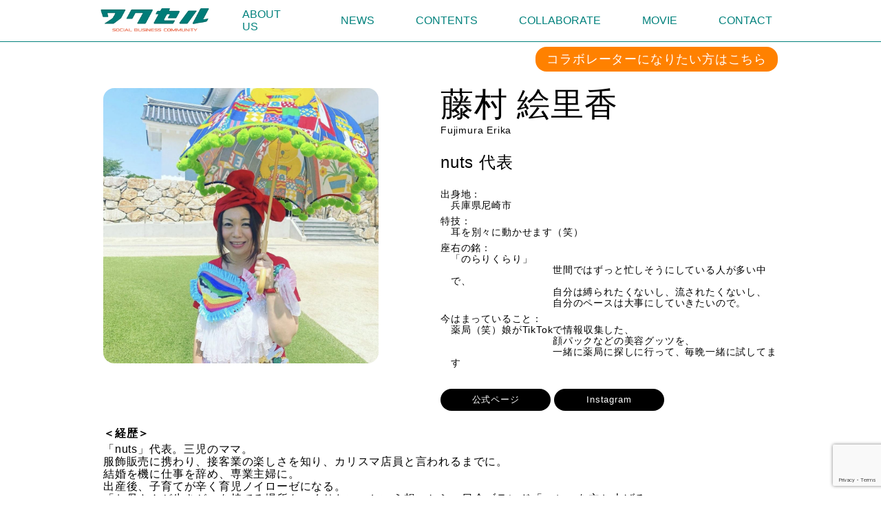

--- FILE ---
content_type: text/html; charset=UTF-8
request_url: https://waccel.com/collaborator/fujimura-erika/
body_size: 13303
content:
<!doctype html>
<html lang="ja">

<head>
	<meta charset="UTF-8">
	<meta name="viewport" content="width=device-width, initial-scale=1">
	<link rel="profile" href="https://gmpg.org/xfn/11">
	<link rel="icon" type="images" href="https://waccel.com/wp-content/themes/waccel_theme/img/favicon.png">
	<!-- font-family -->
	<link rel="preconnect" href="https://fonts.gstatic.com">
	<link href="https://fonts.googleapis.com/css2?family=Jockey+One&display=swap" rel="stylesheet">
	<link rel="preconnect" href="https://fonts.googleapis.com">
	<link rel="preconnect" href="https://fonts.gstatic.com" crossorigin>
	
   <!-- description -->
						<meta name="description" content="＜経歴＞「nuts」代表。三児のママ。服飾販売に携わり、接客業の楽しさを知り、カリスマ店員と言われるまでに。結婚を機に仕事を辞め、専業主婦に。出産後、子育てが辛く育児ノイローゼになる。「お母さんが生きがいを持てる場所をつくりたい」…" />
				
	<!-- noindex -->
	
	<head prefix="og: https://ogp.me/ns#">
	<meta name="twitter:card" content="summary_large_image" />
	<meta name="twitter:site" content="@waccel_academy" />
	<meta property="og:url" content="https://waccel.com/collaborator/fujimura-erika/" />
	<meta property="og:type" content="article" />
	<meta property="og:title" content="藤村 絵里香  |  ワクセル Official Web Site" />
	<meta property="og:description" content="nuts 代表" />
	<meta property="og:image" content="https://waccel.com/wp-content/uploads/2021/08/藤村絵里香.jpg" />
	<meta property="fb:app_id" content="3648003978851743">
	
<!-- 	<script src="https://kit.fontawesome.com/e19ebf5b38.js" crossorigin="anonymous"></script> -->
	<script src="https://kit.fontawesome.com/219c332733.js" crossorigin="anonymous"></script>

	<title>藤村 絵里香  |  ワクセル Official Web Site</title>
	<title>藤村 絵里香 &#8211; ワクセル Official Web Site</title>
<meta name='robots' content='max-image-preview:large' />
<link rel='dns-prefetch' href='//www.googletagmanager.com' />
<link rel="alternate" type="application/rss+xml" title="ワクセル Official Web Site &raquo; フィード" href="https://waccel.com/feed/" />
<link rel="alternate" type="application/rss+xml" title="ワクセル Official Web Site &raquo; コメントフィード" href="https://waccel.com/comments/feed/" />
<link rel="alternate" title="oEmbed (JSON)" type="application/json+oembed" href="https://waccel.com/wp-json/oembed/1.0/embed?url=https%3A%2F%2Fwaccel.com%2Fcollaborator%2Ffujimura-erika%2F" />
<link rel="alternate" title="oEmbed (XML)" type="text/xml+oembed" href="https://waccel.com/wp-json/oembed/1.0/embed?url=https%3A%2F%2Fwaccel.com%2Fcollaborator%2Ffujimura-erika%2F&#038;format=xml" />
<style id='wp-img-auto-sizes-contain-inline-css'>
img:is([sizes=auto i],[sizes^="auto," i]){contain-intrinsic-size:3000px 1500px}
/*# sourceURL=wp-img-auto-sizes-contain-inline-css */
</style>
<style id='wp-emoji-styles-inline-css'>

	img.wp-smiley, img.emoji {
		display: inline !important;
		border: none !important;
		box-shadow: none !important;
		height: 1em !important;
		width: 1em !important;
		margin: 0 0.07em !important;
		vertical-align: -0.1em !important;
		background: none !important;
		padding: 0 !important;
	}
/*# sourceURL=wp-emoji-styles-inline-css */
</style>
<style id='wp-block-library-inline-css'>
:root{--wp-block-synced-color:#7a00df;--wp-block-synced-color--rgb:122,0,223;--wp-bound-block-color:var(--wp-block-synced-color);--wp-editor-canvas-background:#ddd;--wp-admin-theme-color:#007cba;--wp-admin-theme-color--rgb:0,124,186;--wp-admin-theme-color-darker-10:#006ba1;--wp-admin-theme-color-darker-10--rgb:0,107,160.5;--wp-admin-theme-color-darker-20:#005a87;--wp-admin-theme-color-darker-20--rgb:0,90,135;--wp-admin-border-width-focus:2px}@media (min-resolution:192dpi){:root{--wp-admin-border-width-focus:1.5px}}.wp-element-button{cursor:pointer}:root .has-very-light-gray-background-color{background-color:#eee}:root .has-very-dark-gray-background-color{background-color:#313131}:root .has-very-light-gray-color{color:#eee}:root .has-very-dark-gray-color{color:#313131}:root .has-vivid-green-cyan-to-vivid-cyan-blue-gradient-background{background:linear-gradient(135deg,#00d084,#0693e3)}:root .has-purple-crush-gradient-background{background:linear-gradient(135deg,#34e2e4,#4721fb 50%,#ab1dfe)}:root .has-hazy-dawn-gradient-background{background:linear-gradient(135deg,#faaca8,#dad0ec)}:root .has-subdued-olive-gradient-background{background:linear-gradient(135deg,#fafae1,#67a671)}:root .has-atomic-cream-gradient-background{background:linear-gradient(135deg,#fdd79a,#004a59)}:root .has-nightshade-gradient-background{background:linear-gradient(135deg,#330968,#31cdcf)}:root .has-midnight-gradient-background{background:linear-gradient(135deg,#020381,#2874fc)}:root{--wp--preset--font-size--normal:16px;--wp--preset--font-size--huge:42px}.has-regular-font-size{font-size:1em}.has-larger-font-size{font-size:2.625em}.has-normal-font-size{font-size:var(--wp--preset--font-size--normal)}.has-huge-font-size{font-size:var(--wp--preset--font-size--huge)}.has-text-align-center{text-align:center}.has-text-align-left{text-align:left}.has-text-align-right{text-align:right}.has-fit-text{white-space:nowrap!important}#end-resizable-editor-section{display:none}.aligncenter{clear:both}.items-justified-left{justify-content:flex-start}.items-justified-center{justify-content:center}.items-justified-right{justify-content:flex-end}.items-justified-space-between{justify-content:space-between}.screen-reader-text{border:0;clip-path:inset(50%);height:1px;margin:-1px;overflow:hidden;padding:0;position:absolute;width:1px;word-wrap:normal!important}.screen-reader-text:focus{background-color:#ddd;clip-path:none;color:#444;display:block;font-size:1em;height:auto;left:5px;line-height:normal;padding:15px 23px 14px;text-decoration:none;top:5px;width:auto;z-index:100000}html :where(.has-border-color){border-style:solid}html :where([style*=border-top-color]){border-top-style:solid}html :where([style*=border-right-color]){border-right-style:solid}html :where([style*=border-bottom-color]){border-bottom-style:solid}html :where([style*=border-left-color]){border-left-style:solid}html :where([style*=border-width]){border-style:solid}html :where([style*=border-top-width]){border-top-style:solid}html :where([style*=border-right-width]){border-right-style:solid}html :where([style*=border-bottom-width]){border-bottom-style:solid}html :where([style*=border-left-width]){border-left-style:solid}html :where(img[class*=wp-image-]){height:auto;max-width:100%}:where(figure){margin:0 0 1em}html :where(.is-position-sticky){--wp-admin--admin-bar--position-offset:var(--wp-admin--admin-bar--height,0px)}@media screen and (max-width:600px){html :where(.is-position-sticky){--wp-admin--admin-bar--position-offset:0px}}

/*# sourceURL=wp-block-library-inline-css */
</style><style id='global-styles-inline-css'>
:root{--wp--preset--aspect-ratio--square: 1;--wp--preset--aspect-ratio--4-3: 4/3;--wp--preset--aspect-ratio--3-4: 3/4;--wp--preset--aspect-ratio--3-2: 3/2;--wp--preset--aspect-ratio--2-3: 2/3;--wp--preset--aspect-ratio--16-9: 16/9;--wp--preset--aspect-ratio--9-16: 9/16;--wp--preset--color--black: #000000;--wp--preset--color--cyan-bluish-gray: #abb8c3;--wp--preset--color--white: #ffffff;--wp--preset--color--pale-pink: #f78da7;--wp--preset--color--vivid-red: #cf2e2e;--wp--preset--color--luminous-vivid-orange: #ff6900;--wp--preset--color--luminous-vivid-amber: #fcb900;--wp--preset--color--light-green-cyan: #7bdcb5;--wp--preset--color--vivid-green-cyan: #00d084;--wp--preset--color--pale-cyan-blue: #8ed1fc;--wp--preset--color--vivid-cyan-blue: #0693e3;--wp--preset--color--vivid-purple: #9b51e0;--wp--preset--gradient--vivid-cyan-blue-to-vivid-purple: linear-gradient(135deg,rgb(6,147,227) 0%,rgb(155,81,224) 100%);--wp--preset--gradient--light-green-cyan-to-vivid-green-cyan: linear-gradient(135deg,rgb(122,220,180) 0%,rgb(0,208,130) 100%);--wp--preset--gradient--luminous-vivid-amber-to-luminous-vivid-orange: linear-gradient(135deg,rgb(252,185,0) 0%,rgb(255,105,0) 100%);--wp--preset--gradient--luminous-vivid-orange-to-vivid-red: linear-gradient(135deg,rgb(255,105,0) 0%,rgb(207,46,46) 100%);--wp--preset--gradient--very-light-gray-to-cyan-bluish-gray: linear-gradient(135deg,rgb(238,238,238) 0%,rgb(169,184,195) 100%);--wp--preset--gradient--cool-to-warm-spectrum: linear-gradient(135deg,rgb(74,234,220) 0%,rgb(151,120,209) 20%,rgb(207,42,186) 40%,rgb(238,44,130) 60%,rgb(251,105,98) 80%,rgb(254,248,76) 100%);--wp--preset--gradient--blush-light-purple: linear-gradient(135deg,rgb(255,206,236) 0%,rgb(152,150,240) 100%);--wp--preset--gradient--blush-bordeaux: linear-gradient(135deg,rgb(254,205,165) 0%,rgb(254,45,45) 50%,rgb(107,0,62) 100%);--wp--preset--gradient--luminous-dusk: linear-gradient(135deg,rgb(255,203,112) 0%,rgb(199,81,192) 50%,rgb(65,88,208) 100%);--wp--preset--gradient--pale-ocean: linear-gradient(135deg,rgb(255,245,203) 0%,rgb(182,227,212) 50%,rgb(51,167,181) 100%);--wp--preset--gradient--electric-grass: linear-gradient(135deg,rgb(202,248,128) 0%,rgb(113,206,126) 100%);--wp--preset--gradient--midnight: linear-gradient(135deg,rgb(2,3,129) 0%,rgb(40,116,252) 100%);--wp--preset--font-size--small: 13px;--wp--preset--font-size--medium: 20px;--wp--preset--font-size--large: 36px;--wp--preset--font-size--x-large: 42px;--wp--preset--spacing--20: 0.44rem;--wp--preset--spacing--30: 0.67rem;--wp--preset--spacing--40: 1rem;--wp--preset--spacing--50: 1.5rem;--wp--preset--spacing--60: 2.25rem;--wp--preset--spacing--70: 3.38rem;--wp--preset--spacing--80: 5.06rem;--wp--preset--shadow--natural: 6px 6px 9px rgba(0, 0, 0, 0.2);--wp--preset--shadow--deep: 12px 12px 50px rgba(0, 0, 0, 0.4);--wp--preset--shadow--sharp: 6px 6px 0px rgba(0, 0, 0, 0.2);--wp--preset--shadow--outlined: 6px 6px 0px -3px rgb(255, 255, 255), 6px 6px rgb(0, 0, 0);--wp--preset--shadow--crisp: 6px 6px 0px rgb(0, 0, 0);}:where(.is-layout-flex){gap: 0.5em;}:where(.is-layout-grid){gap: 0.5em;}body .is-layout-flex{display: flex;}.is-layout-flex{flex-wrap: wrap;align-items: center;}.is-layout-flex > :is(*, div){margin: 0;}body .is-layout-grid{display: grid;}.is-layout-grid > :is(*, div){margin: 0;}:where(.wp-block-columns.is-layout-flex){gap: 2em;}:where(.wp-block-columns.is-layout-grid){gap: 2em;}:where(.wp-block-post-template.is-layout-flex){gap: 1.25em;}:where(.wp-block-post-template.is-layout-grid){gap: 1.25em;}.has-black-color{color: var(--wp--preset--color--black) !important;}.has-cyan-bluish-gray-color{color: var(--wp--preset--color--cyan-bluish-gray) !important;}.has-white-color{color: var(--wp--preset--color--white) !important;}.has-pale-pink-color{color: var(--wp--preset--color--pale-pink) !important;}.has-vivid-red-color{color: var(--wp--preset--color--vivid-red) !important;}.has-luminous-vivid-orange-color{color: var(--wp--preset--color--luminous-vivid-orange) !important;}.has-luminous-vivid-amber-color{color: var(--wp--preset--color--luminous-vivid-amber) !important;}.has-light-green-cyan-color{color: var(--wp--preset--color--light-green-cyan) !important;}.has-vivid-green-cyan-color{color: var(--wp--preset--color--vivid-green-cyan) !important;}.has-pale-cyan-blue-color{color: var(--wp--preset--color--pale-cyan-blue) !important;}.has-vivid-cyan-blue-color{color: var(--wp--preset--color--vivid-cyan-blue) !important;}.has-vivid-purple-color{color: var(--wp--preset--color--vivid-purple) !important;}.has-black-background-color{background-color: var(--wp--preset--color--black) !important;}.has-cyan-bluish-gray-background-color{background-color: var(--wp--preset--color--cyan-bluish-gray) !important;}.has-white-background-color{background-color: var(--wp--preset--color--white) !important;}.has-pale-pink-background-color{background-color: var(--wp--preset--color--pale-pink) !important;}.has-vivid-red-background-color{background-color: var(--wp--preset--color--vivid-red) !important;}.has-luminous-vivid-orange-background-color{background-color: var(--wp--preset--color--luminous-vivid-orange) !important;}.has-luminous-vivid-amber-background-color{background-color: var(--wp--preset--color--luminous-vivid-amber) !important;}.has-light-green-cyan-background-color{background-color: var(--wp--preset--color--light-green-cyan) !important;}.has-vivid-green-cyan-background-color{background-color: var(--wp--preset--color--vivid-green-cyan) !important;}.has-pale-cyan-blue-background-color{background-color: var(--wp--preset--color--pale-cyan-blue) !important;}.has-vivid-cyan-blue-background-color{background-color: var(--wp--preset--color--vivid-cyan-blue) !important;}.has-vivid-purple-background-color{background-color: var(--wp--preset--color--vivid-purple) !important;}.has-black-border-color{border-color: var(--wp--preset--color--black) !important;}.has-cyan-bluish-gray-border-color{border-color: var(--wp--preset--color--cyan-bluish-gray) !important;}.has-white-border-color{border-color: var(--wp--preset--color--white) !important;}.has-pale-pink-border-color{border-color: var(--wp--preset--color--pale-pink) !important;}.has-vivid-red-border-color{border-color: var(--wp--preset--color--vivid-red) !important;}.has-luminous-vivid-orange-border-color{border-color: var(--wp--preset--color--luminous-vivid-orange) !important;}.has-luminous-vivid-amber-border-color{border-color: var(--wp--preset--color--luminous-vivid-amber) !important;}.has-light-green-cyan-border-color{border-color: var(--wp--preset--color--light-green-cyan) !important;}.has-vivid-green-cyan-border-color{border-color: var(--wp--preset--color--vivid-green-cyan) !important;}.has-pale-cyan-blue-border-color{border-color: var(--wp--preset--color--pale-cyan-blue) !important;}.has-vivid-cyan-blue-border-color{border-color: var(--wp--preset--color--vivid-cyan-blue) !important;}.has-vivid-purple-border-color{border-color: var(--wp--preset--color--vivid-purple) !important;}.has-vivid-cyan-blue-to-vivid-purple-gradient-background{background: var(--wp--preset--gradient--vivid-cyan-blue-to-vivid-purple) !important;}.has-light-green-cyan-to-vivid-green-cyan-gradient-background{background: var(--wp--preset--gradient--light-green-cyan-to-vivid-green-cyan) !important;}.has-luminous-vivid-amber-to-luminous-vivid-orange-gradient-background{background: var(--wp--preset--gradient--luminous-vivid-amber-to-luminous-vivid-orange) !important;}.has-luminous-vivid-orange-to-vivid-red-gradient-background{background: var(--wp--preset--gradient--luminous-vivid-orange-to-vivid-red) !important;}.has-very-light-gray-to-cyan-bluish-gray-gradient-background{background: var(--wp--preset--gradient--very-light-gray-to-cyan-bluish-gray) !important;}.has-cool-to-warm-spectrum-gradient-background{background: var(--wp--preset--gradient--cool-to-warm-spectrum) !important;}.has-blush-light-purple-gradient-background{background: var(--wp--preset--gradient--blush-light-purple) !important;}.has-blush-bordeaux-gradient-background{background: var(--wp--preset--gradient--blush-bordeaux) !important;}.has-luminous-dusk-gradient-background{background: var(--wp--preset--gradient--luminous-dusk) !important;}.has-pale-ocean-gradient-background{background: var(--wp--preset--gradient--pale-ocean) !important;}.has-electric-grass-gradient-background{background: var(--wp--preset--gradient--electric-grass) !important;}.has-midnight-gradient-background{background: var(--wp--preset--gradient--midnight) !important;}.has-small-font-size{font-size: var(--wp--preset--font-size--small) !important;}.has-medium-font-size{font-size: var(--wp--preset--font-size--medium) !important;}.has-large-font-size{font-size: var(--wp--preset--font-size--large) !important;}.has-x-large-font-size{font-size: var(--wp--preset--font-size--x-large) !important;}
/*# sourceURL=global-styles-inline-css */
</style>

<style id='classic-theme-styles-inline-css'>
/*! This file is auto-generated */
.wp-block-button__link{color:#fff;background-color:#32373c;border-radius:9999px;box-shadow:none;text-decoration:none;padding:calc(.667em + 2px) calc(1.333em + 2px);font-size:1.125em}.wp-block-file__button{background:#32373c;color:#fff;text-decoration:none}
/*# sourceURL=/wp-includes/css/classic-themes.min.css */
</style>
<link rel='stylesheet' id='contact-form-7-css' href='https://waccel.com/wp-content/plugins/contact-form-7/includes/css/styles.css?ver=6.1.4' media='all' />
<link rel='stylesheet' id='waccel_theme-style-css' href='https://waccel.com/wp-content/themes/waccel_theme/style.css?ver=20250817' media='all' />
<link rel='stylesheet' id='style-collaborator-css' href='https://waccel.com/wp-content/themes/waccel_theme/css/style-collaborator.css?ver=20250817' media='all' />
<link rel='stylesheet' id='style-archive-css' href='https://waccel.com/wp-content/themes/waccel_theme/css/style-archive.css?ver=20250817' media='all' />
<link rel='stylesheet' id='style-book-css' href='https://waccel.com/wp-content/themes/waccel_theme/css/style-sin_book.css?ver=20250817' media='all' />
<link rel='stylesheet' id='style-column-css' href='https://waccel.com/wp-content/themes/waccel_theme/css/style-sin_column.css?ver=20250817' media='all' />
<link rel='stylesheet' id='style-headerandfooter-css' href='https://waccel.com/wp-content/themes/waccel_theme/css/style-headerandfooter.css?ver=20250817' media='all' />
<link rel="https://api.w.org/" href="https://waccel.com/wp-json/" /><link rel="alternate" title="JSON" type="application/json" href="https://waccel.com/wp-json/wp/v2/collaborator/3045" /><link rel="EditURI" type="application/rsd+xml" title="RSD" href="https://waccel.com/xmlrpc.php?rsd" />
<meta name="generator" content="WordPress 6.9" />
<link rel="canonical" href="https://waccel.com/collaborator/fujimura-erika/" />
<link rel='shortlink' href='https://waccel.com/?p=3045' />
<meta name="generator" content="Site Kit by Google 1.170.0" /><style>.recentcomments a{display:inline !important;padding:0 !important;margin:0 !important;}</style>
<!-- Google タグ マネージャー スニペット (Site Kit が追加) -->
<script>
			( function( w, d, s, l, i ) {
				w[l] = w[l] || [];
				w[l].push( {'gtm.start': new Date().getTime(), event: 'gtm.js'} );
				var f = d.getElementsByTagName( s )[0],
					j = d.createElement( s ), dl = l != 'dataLayer' ? '&l=' + l : '';
				j.async = true;
				j.src = 'https://www.googletagmanager.com/gtm.js?id=' + i + dl;
				f.parentNode.insertBefore( j, f );
			} )( window, document, 'script', 'dataLayer', 'GTM-TQ36B6H' );
			
</script>

<!-- (ここまで) Google タグ マネージャー スニペット (Site Kit が追加) -->
<link rel="icon" href="https://waccel.com/wp-content/uploads/2021/04/cropped-waccel-32x32.png" sizes="32x32" />
<link rel="icon" href="https://waccel.com/wp-content/uploads/2021/04/cropped-waccel-192x192.png" sizes="192x192" />
<link rel="apple-touch-icon" href="https://waccel.com/wp-content/uploads/2021/04/cropped-waccel-180x180.png" />
<meta name="msapplication-TileImage" content="https://waccel.com/wp-content/uploads/2021/04/cropped-waccel-270x270.png" />
		<style id="wp-custom-css">
			.header_logo img {
	margin: 0;
}		</style>
		</head>

<body class="wp-singular collaborator-template-default single single-collaborator postid-3045 wp-theme-waccel_theme">
			<!-- Google タグ マネージャー (noscript) スニペット (Site Kit が追加) -->
		<noscript>
			<iframe src="https://www.googletagmanager.com/ns.html?id=GTM-TQ36B6H" height="0" width="0" style="display:none;visibility:hidden"></iframe>
		</noscript>
		<!-- (ここまで) Google タグ マネージャー (noscript) スニペット (Site Kit が追加) -->
		
	<!-- ここにheader記述 -->

	<header class="header">
		<div class="content">
			<div class="header_body">
				<div class="header_logo">
					<a href="https://waccel.com">
						<img src="https://waccel.com/wp-content/themes/waccel_theme/img/header_banner.png" alt="ワクセル">
					</a>
				</div>

				<nav class="nav_pc">
					<ul class="nav_pc-items">
						<li class="nav_pc-item">
							<a href="https://waccel.com/aboutus">ABOUT US</a>
						</li>
						
						<li class="nav_pc-item">
							<a href="https://waccel.com/news">NEWS</a>
						</li>

						<li class="nav_pc-item">
							<a href="#">CONTENTS</a>
							<ul class="nav_pc-child">
								<li class="nav_pc-child-item"><a href="https://waccel.com/column">コラム</a></li>
								<li class="nav_pc-child-item"><a href="https://waccel.com/column/?taxonomy=interview">インタビュー</a></li>
								<li class="nav_pc-child-item"><a href="https://waccel.com/talksession">トークセッション</a></li>
							</ul>
						</li>
						
						<li class="nav_pc-item">
							<a href="#">COLLABORATE</a>
							<ul class="nav_pc-child">
								<li class="nav_pc-child-item"><a href="https://waccel.com/collaborator">コラボレーター</a></li>
								<li class="nav_pc-child-item"><a href="https://waccel.com/project">プロジェクト</a></li>
								<li class="nav_pc-child-item"><a href="https://waccel.com/book">書籍</a></li>
							</ul>
						</li>

						<li class="nav_pc-item">
							<a href="https://waccel.com/movie">MOVIE</a>
							<ul class="nav_pc-child">
								<li class="nav_pc-child-item"><a href="https://waccel.com/movie">映画TOP</a></li>
								<li class="nav_pc-child-item"><a href="https://waccel.com/filmfestival">映画祭典</a></li>
								<li class="nav_pc-child-item"><a href="https://waccel.com/filmwork">映画作品</a></li>
							</ul>
						</li>

						<li class="nav_pc-item">
							<a href="https://waccel.com/contact">CONTACT</a>
						</li>
					</ul>
				</nav><!-- header_pc_nav -->

				<nav class="header_sp_nav">
					<ul>
						<li class="header_sp_nav-item"><a href="https://waccel.com/aboutus">ABOUT US</a></li>
						<li class="header_sp_nav-item"><a href="https://waccel.com/news">NEWS</a></li>
						<li class="header_sp_nav-item"><a href="https://waccel.com/column">コラム</a></li>
						<li class="header_sp_nav-item"><a href="https://waccel.com/column/?taxonomy=interview">インタビュー</a></li>
						<li class="header_sp_nav-item"><a href="https://waccel.com/talksession">トークセッション</a></li>
						<li class="header_sp_nav-item"><a href="https://waccel.com/collaborator">コラボレーター</a></li>
						<li class="header_sp_nav-item"><a href="https://waccel.com/project">プロジェクト</a></li>
						<li class="header_sp_nav-item"><a href="https://waccel.com/book">書籍</a></li>
						<li class="header_sp_nav-item"><a href="https://waccel.com/movie">映画TOP</a></li>
						<li class="header_sp_nav-item"><a href="https://waccel.com/filmfestival">映画祭典</a></li>
						<li class="header_sp_nav-item"><a href="https://waccel.com/filmwork">映画作品</a></li>
						<li class="header_sp_nav-item"><a href="https://waccel.com/contact">CONTACT</a></li>
						<li class="close"><span>閉じる</span></li>
					</ul>
				</nav><!-- header_sp_nav -->
				<div id="hamburger">
					<span></span>
				</div>
			</div><!-- header_body -->
		</div><!-- content -->
	</header><main>
   <!-- タブなし -->
      <div class="collaborator">
        <div class="collaborator_detail">
          <div class="contact_link-top">
            <a class="contact_link-btn" href="https://waccel.com/collaboratormerit?referertitle=藤村 絵里香&refererurl=https://waccel.com/collaborator/fujimura-erika/&utm_medium=collaborator">コラボレーターになりたい方はこちら</a>
          </div>
          <img width="1024" height="1024" src="https://waccel.com/wp-content/uploads/2021/08/藤村絵里香-1024x1024.jpg" class="collaborator_image wp-post-image" alt="藤村絵里香" decoding="async" fetchpriority="high" srcset="https://waccel.com/wp-content/uploads/2021/08/藤村絵里香-1024x1024.jpg 1024w, https://waccel.com/wp-content/uploads/2021/08/藤村絵里香-300x300.jpg 300w, https://waccel.com/wp-content/uploads/2021/08/藤村絵里香-150x150.jpg 150w, https://waccel.com/wp-content/uploads/2021/08/藤村絵里香-768x768.jpg 768w, https://waccel.com/wp-content/uploads/2021/08/藤村絵里香.jpg 1113w" sizes="(max-width: 1024px) 100vw, 1024px" />          <div class="collaborator_profile">
            <div class="collaborator_name">
              藤村 絵里香            </div>
            <div class="collaborator_name_en">
              Fujimura Erika            </div>
            <div class="collaborator_job">
              nuts 代表            </div>
            <div class="collaborator_other">
              <p style="margin-top: 0.5em">出身地：</p>
<p style="margin: 0 0 0.3em 15px">兵庫県尼崎市</p>
<p style="margin-top: 0.5em">特技：</p>
<p style="margin: 0 0 0.3em 15px">耳を別々に動かせます（笑）</p>
<p style="margin-top: 0.5em">座右の銘：</p>
<p style="margin: 0 0 0.3em 15px">「のらりくらり」<br />
　　　　　　　　　　世間ではずっと忙しそうにしている人が多い中で、<br />
　　　　　　　　　　自分は縛られたくないし、流されたくないし、<br />
　　　　　　　　　　自分のペースは大事にしていきたいので。</p>
<p style="margin-top: 0.5em">今はまっていること：</p>
<p style="margin: 0 0 0.3em 15px">薬局（笑）娘がTikTokで情報収集した、<br />
　　　　　　　　　　顔パックなどの美容グッツを、<br />
　　　　　　　　　　一緒に薬局に探しに行って、毎晩一緒に試してます</p>
            </div>

                          <div class="collaborator_link">
                <a href="https://www.atelier-nuts.xyz/" class="collaborator_btn" target="_blank" rel="noopener">
                  <span class="collaborator_btn_text">
                    公式ページ                  </span>
                </a>

                                  <a href="https://www.instagram.com/dokidokinuts/?hl=ja" class="collaborator_btn" target="_blank" rel="noopener">
                    <span class="collaborator_btn_text">
                      Instagram                    </span>
                  </a>
                
              </div>
            
          </div>
        </div>
        <div class="collaborator_comment">
          <p style="margin-bottom:0.3em"><b>＜経歴＞</b></p>
<p>「nuts」代表。三児のママ。<br />
服飾販売に携わり、接客業の楽しさを知り、カリスマ店員と言われるまでに。<br />
結婚を機に仕事を辞め、専業主婦に。<br />
出産後、子育てが辛く育児ノイローゼになる。<br />
「お母さんが生きがいを持てる場所をつくりたい」という想いから、日傘ブランド「nuts」を立ち上げる。<br />
組み立てから完成まで、お母さんメンバーで分業し製作。<br />
nutsのコンセプトは、「頑張る女性たちが作る、頑張る女性のための日傘」<br />
ヴィンテージ布地や国産布地を使った日傘のほか、雨傘や折りたたみ傘も販売。<br />
オリジナルのバッグやスマホケースなども人気。</p>
<p style="margin-bottom:2em">
<p style="margin-bottom:0.3em"><b>＜代表作・主な実績＞</b></p>
<p>2016年　尼崎ビジネスプランコンテストグランプリ受賞<br />
2018年　大阪商業大学にて講演<br />
2018年　兵庫県産業労働部長賞受賞<br />
2019年　朝日放送「LIFE～夢のカタチ～」放映</p>
<p style="margin-bottom:2em">
<p style="margin-bottom:0.3em"><b>─ 取り組んでいることを教えてください。</b></p>
<p>「1本の日傘を通じて、女性たちに笑顔を取り戻してほしい」<br />
カラフルでポップなデザインの日傘「nuts」は、病気や育児ノイローゼなどに悩む女性たちが、自宅で1本ずつ手作りしたものです。<br />
数人でスタートした事業は、足掛け5年で25人までスタッフが増えました。<br />
販売は関西の百貨店を中心に期間限定店、自社ECサイト、大阪の婦人服専門店クォーターバックカンパニーなど。<br />
話し込みのできる対面販売が基本方針です。<br />
顧客の90％がリピーターで、集客力は高いです。<br />
1本1万6000円などの価格ですが、商品の魅力だけでなく、nutsの事業の成り立ちや枠組みに共感する顧客も増えています。<br />
今後は関西だけでなく、東京・名古屋・福岡にもポップアップで出店予定です。</p>
<p style="margin-bottom:2em">
<p style="margin-bottom:0.3em"><b>─ ワクセルの面白いところを教えてください。</b></p>
<p>色んな業界の著名人がいらっしゃって、色んなプロジェクトが立ち上がっていて、とてもワクワクするなと思います。<br />
トークセッションのページもとてもためになるものばかりです。<br />
ぜひ色んな方々とコラボできるのを楽しみにしてます。<br />
たくさんやりたいこともあるので、コラボレーターの方と繋がって実現できたら嬉しいです。</p>
<p style="margin-bottom:2em">
<p style="margin-bottom:0.3em"><b>─ こだわりの仕事アイテムを教えてください。</b></p>
<p>カメのカタチしたヌイグルミの針山！使い勝手よりも可愛さや派手さを重視したもの！ 使いにくくても楽しいものを！</p>
<p style="margin-bottom:2em">
<p style="margin-bottom:0.3em"><b>─ これだけは譲れないものは？</b></p>
<p>やりたいことしかやらない！<br />
仕事だからやらないといけないこともあると思いますが、好きなことや楽しいことを大事にしてます！</p>
<p style="margin-bottom:2em">
<p style="margin-bottom:0.3em"><b>─ これから目指したいことを教えてください。</b></p>
<p>たくさんあります！<br />
まずは首都圏や東北など日本各地での開催を目指すほか、将来的には海外市場へも発信したいと考えています。アイテムも日傘に加え、雨傘、ウェア、バッグへと広げつつあります。<br />
<br />
子育ての講演も積極的にしていきたいです。今までは起業に関する講演を依頼されることが多かったのですが、今後は働くママに向けて、子育てのこととかの講演も積極的にやっていきたいと考えています。そして、自分自身の起業・子育て等の経験を「絵本」にして、大人の読み聞かせとかも開催していきたいと思ってます。<br />
<br />
あとは、nutsの秘密基地をつくるために倉庫も探し中です！ものづくりの楽しさをもっとたくさんの人とも分かち合いたいので、今まではポップアップが多かったですが、今後は一緒にものづくりが経験できるような秘密基地のような倉庫のよな場所を設けること！「あそこに行けばnutsに会える！」という居場所をつくっていきたいです。</p>
        </div>
      </div>

      <div class="contact_link-bottom">
        <a class="contact_link-btn" href="https://waccel.com/collaboratormerit?referertitle=藤村 絵里香&refererurl=https://waccel.com/collaborator/fujimura-erika/&utm_medium=collaborator">コラボレーターになりたい方はこちら</a>
      </div>

      <!-- コラボレーターのyoutubeを展開 -->
      
      <!-- コラボレーターのコラムを取得 -->
      
      <!-- コラボレーターのインタビューを取得 -->
      
      <!-- コラボレーターのトークセッションを取得 -->
      

      <!-- コラボレーターの書籍を取得 -->
      
  
  <div class="collaborator_back">
    <a href="https://waccel.com/collaborator" class="collaborator_btn">
      <span class="collaborator_btn_text">一覧へ戻る</span></a>
  </div>

</main><!-- #main -->
<p id="pageTop"><a href="#"><i class="fa fa-chevron-up"></i></a></p>

<!-- ここにFooter記述 -->
<footer class="footer">
	<div class="content">
		<div class="footer_sns">
			<div class="footer_sns_msg">
				＼公式SNSはこちら／
			</div>
			<ul class="footer_sns_link">
				<li class="footer_sns_link-item"><a href="https://twitter.com/waccel_academy/" target="_blank" rel="nofollow noopener"><img src="https://waccel.com/wp-content/themes/waccel_theme/img/X_logo.svg" alt="note"></a></li>
				<li class="footer_sns_link-item"><a href="https://www.facebook.com/waccel/" target="_blank" rel="nofollow noopener"><img src="https://waccel.com/wp-content/themes/waccel_theme/img/facebook_logo.svg" alt="note"></a></li>
				<li class="footer_sns_link-item"><a href="https://www.youtube.com/c/%E3%83%AF%E3%82%AF%E3%82%BB%E3%83%AB%E5%85%AC%E5%BC%8F%E3%83%81%E3%83%A3%E3%83%B3%E3%83%8D%E3%83%AB" target="_blank" rel="nofollow noopener"><img src="https://waccel.com/wp-content/themes/waccel_theme/img/youtube_logo.svg" alt="note"></a></li>
				<li class="footer_sns_link-item"><a href="https://www.instagram.com/waccel_staff/" target="_blank" rel="nofollow noopener"><img src="https://waccel.com/wp-content/themes/waccel_theme/img/Instagram_logo.svg" alt="note"></a></li>
				<li class="footer_sns_link-item"><a href="https://note.com/waccel" target="_blank" rel="nofollow noopener"><img src="https://waccel.com/wp-content/themes/waccel_theme/img/note_symbol_black.svg" alt="note"></a></li>
			</ul>
		</div>
		<ul class="footer_pc_nav">
			<li  class="footer_pc_nav-item"><a href="https://waccel.com">HOME</a></li>
			<li class="footer_pc_nav-item"><a href="https://waccel.com/privacypolicy">プライバシーポリシー</a></li>
			<li class="footer_pc_nav-item"><a href="https://waccel.com/privacy-1">個人情報及び特定個人情報保護方針</a></li>
			<li class="footer_pc_nav-item"><a href="https://waccel.com/privacy-2">個人情報及び特定個人情報の取扱について</a></li>
			<!-- 		  <li  class="footer_pc_nav-item"><a href="https://waccel.com/aboutus">団体概要</a></li> -->
		</ul>
	</div>
	<div class="footer_copyright">
		Copyright 2021 &copy; ワクセル All Rights Reserved.
	</div>
</footer>

<script src="https://code.jquery.com/jquery-3.6.0.min.js" integrity="sha256-/xUj+3OJU5yExlq6GSYGSHk7tPXikynS7ogEvDej/m4=" crossorigin="anonymous">
	</script>
<script src="https://cdn.jsdelivr.net/clipboard.js/1.5.13/clipboard.min.js"></script>
<script src="https://cdnjs.cloudflare.com/ajax/libs/protonet-jquery.inview/1.1.2/jquery.inview.min.js"></script>

<script type="speculationrules">
{"prefetch":[{"source":"document","where":{"and":[{"href_matches":"/*"},{"not":{"href_matches":["/wp-*.php","/wp-admin/*","/wp-content/uploads/*","/wp-content/*","/wp-content/plugins/*","/wp-content/themes/waccel_theme/*","/*\\?(.+)"]}},{"not":{"selector_matches":"a[rel~=\"nofollow\"]"}},{"not":{"selector_matches":".no-prefetch, .no-prefetch a"}}]},"eagerness":"conservative"}]}
</script>
<script src="https://waccel.com/wp-includes/js/dist/hooks.min.js?ver=dd5603f07f9220ed27f1" id="wp-hooks-js"></script>
<script src="https://waccel.com/wp-includes/js/dist/i18n.min.js?ver=c26c3dc7bed366793375" id="wp-i18n-js"></script>
<script id="wp-i18n-js-after">
wp.i18n.setLocaleData( { 'text direction\u0004ltr': [ 'ltr' ] } );
//# sourceURL=wp-i18n-js-after
</script>
<script src="https://waccel.com/wp-content/plugins/contact-form-7/includes/swv/js/index.js?ver=6.1.4" id="swv-js"></script>
<script id="contact-form-7-js-translations">
( function( domain, translations ) {
	var localeData = translations.locale_data[ domain ] || translations.locale_data.messages;
	localeData[""].domain = domain;
	wp.i18n.setLocaleData( localeData, domain );
} )( "contact-form-7", {"translation-revision-date":"2025-11-30 08:12:23+0000","generator":"GlotPress\/4.0.3","domain":"messages","locale_data":{"messages":{"":{"domain":"messages","plural-forms":"nplurals=1; plural=0;","lang":"ja_JP"},"This contact form is placed in the wrong place.":["\u3053\u306e\u30b3\u30f3\u30bf\u30af\u30c8\u30d5\u30a9\u30fc\u30e0\u306f\u9593\u9055\u3063\u305f\u4f4d\u7f6e\u306b\u7f6e\u304b\u308c\u3066\u3044\u307e\u3059\u3002"],"Error:":["\u30a8\u30e9\u30fc:"]}},"comment":{"reference":"includes\/js\/index.js"}} );
//# sourceURL=contact-form-7-js-translations
</script>
<script id="contact-form-7-js-before">
var wpcf7 = {
    "api": {
        "root": "https:\/\/waccel.com\/wp-json\/",
        "namespace": "contact-form-7\/v1"
    }
};
//# sourceURL=contact-form-7-js-before
</script>
<script src="https://waccel.com/wp-content/plugins/contact-form-7/includes/js/index.js?ver=6.1.4" id="contact-form-7-js"></script>
<script src="https://waccel.com/wp-content/themes/waccel_theme/js/navigation.js?ver=20250817" id="waccel_theme-navigation-js"></script>
<script src="https://www.google.com/recaptcha/api.js?render=6LdHZkMdAAAAAK9zjj383ylRcdF0wfps5RvfCGx9&amp;ver=3.0" id="google-recaptcha-js"></script>
<script src="https://waccel.com/wp-includes/js/dist/vendor/wp-polyfill.min.js?ver=3.15.0" id="wp-polyfill-js"></script>
<script id="wpcf7-recaptcha-js-before">
var wpcf7_recaptcha = {
    "sitekey": "6LdHZkMdAAAAAK9zjj383ylRcdF0wfps5RvfCGx9",
    "actions": {
        "homepage": "homepage",
        "contactform": "contactform"
    }
};
//# sourceURL=wpcf7-recaptcha-js-before
</script>
<script src="https://waccel.com/wp-content/plugins/contact-form-7/modules/recaptcha/index.js?ver=6.1.4" id="wpcf7-recaptcha-js"></script>
<script id="wp-emoji-settings" type="application/json">
{"baseUrl":"https://s.w.org/images/core/emoji/17.0.2/72x72/","ext":".png","svgUrl":"https://s.w.org/images/core/emoji/17.0.2/svg/","svgExt":".svg","source":{"concatemoji":"https://waccel.com/wp-includes/js/wp-emoji-release.min.js?ver=6.9"}}
</script>
<script type="module">
/*! This file is auto-generated */
const a=JSON.parse(document.getElementById("wp-emoji-settings").textContent),o=(window._wpemojiSettings=a,"wpEmojiSettingsSupports"),s=["flag","emoji"];function i(e){try{var t={supportTests:e,timestamp:(new Date).valueOf()};sessionStorage.setItem(o,JSON.stringify(t))}catch(e){}}function c(e,t,n){e.clearRect(0,0,e.canvas.width,e.canvas.height),e.fillText(t,0,0);t=new Uint32Array(e.getImageData(0,0,e.canvas.width,e.canvas.height).data);e.clearRect(0,0,e.canvas.width,e.canvas.height),e.fillText(n,0,0);const a=new Uint32Array(e.getImageData(0,0,e.canvas.width,e.canvas.height).data);return t.every((e,t)=>e===a[t])}function p(e,t){e.clearRect(0,0,e.canvas.width,e.canvas.height),e.fillText(t,0,0);var n=e.getImageData(16,16,1,1);for(let e=0;e<n.data.length;e++)if(0!==n.data[e])return!1;return!0}function u(e,t,n,a){switch(t){case"flag":return n(e,"\ud83c\udff3\ufe0f\u200d\u26a7\ufe0f","\ud83c\udff3\ufe0f\u200b\u26a7\ufe0f")?!1:!n(e,"\ud83c\udde8\ud83c\uddf6","\ud83c\udde8\u200b\ud83c\uddf6")&&!n(e,"\ud83c\udff4\udb40\udc67\udb40\udc62\udb40\udc65\udb40\udc6e\udb40\udc67\udb40\udc7f","\ud83c\udff4\u200b\udb40\udc67\u200b\udb40\udc62\u200b\udb40\udc65\u200b\udb40\udc6e\u200b\udb40\udc67\u200b\udb40\udc7f");case"emoji":return!a(e,"\ud83e\u1fac8")}return!1}function f(e,t,n,a){let r;const o=(r="undefined"!=typeof WorkerGlobalScope&&self instanceof WorkerGlobalScope?new OffscreenCanvas(300,150):document.createElement("canvas")).getContext("2d",{willReadFrequently:!0}),s=(o.textBaseline="top",o.font="600 32px Arial",{});return e.forEach(e=>{s[e]=t(o,e,n,a)}),s}function r(e){var t=document.createElement("script");t.src=e,t.defer=!0,document.head.appendChild(t)}a.supports={everything:!0,everythingExceptFlag:!0},new Promise(t=>{let n=function(){try{var e=JSON.parse(sessionStorage.getItem(o));if("object"==typeof e&&"number"==typeof e.timestamp&&(new Date).valueOf()<e.timestamp+604800&&"object"==typeof e.supportTests)return e.supportTests}catch(e){}return null}();if(!n){if("undefined"!=typeof Worker&&"undefined"!=typeof OffscreenCanvas&&"undefined"!=typeof URL&&URL.createObjectURL&&"undefined"!=typeof Blob)try{var e="postMessage("+f.toString()+"("+[JSON.stringify(s),u.toString(),c.toString(),p.toString()].join(",")+"));",a=new Blob([e],{type:"text/javascript"});const r=new Worker(URL.createObjectURL(a),{name:"wpTestEmojiSupports"});return void(r.onmessage=e=>{i(n=e.data),r.terminate(),t(n)})}catch(e){}i(n=f(s,u,c,p))}t(n)}).then(e=>{for(const n in e)a.supports[n]=e[n],a.supports.everything=a.supports.everything&&a.supports[n],"flag"!==n&&(a.supports.everythingExceptFlag=a.supports.everythingExceptFlag&&a.supports[n]);var t;a.supports.everythingExceptFlag=a.supports.everythingExceptFlag&&!a.supports.flag,a.supports.everything||((t=a.source||{}).concatemoji?r(t.concatemoji):t.wpemoji&&t.twemoji&&(r(t.twemoji),r(t.wpemoji)))});
//# sourceURL=https://waccel.com/wp-includes/js/wp-emoji-loader.min.js
</script>

<script>
	$(function() {
		const hum = $('#hamburger, .close')
		const nav = $('.header_sp_nav')
		hum.on('click', function() {
			nav.toggleClass('toggle');
		});
	});

	var clipboard = new Clipboard('.copy_btn'); //clipboard.min.jsが動作する要素をクラス名で指定
	//クリックしたときの挙動
	$(function() {
		$('.copy_btn').click(function() {
			alert('URLをコピーしました'); //テキストの書き換え
		});
	});

	//■page topボタン
	$(function() {
		var topBtn = $('#pageTop');
		topBtn.hide();

		//◇ボタンの表示設定
		$(window).scroll(function() {
			if ($(this).scrollTop() > 80) {

				//---- 画面を80pxスクロールしたら、ボタンを表示する
				topBtn.fadeIn();
			} else {
				//---- 画面が80pxより上なら、ボタンを表示しない
				topBtn.fadeOut();
			}
		});

		// ◇ボタンをクリックしたら、スクロールして上に戻る
		topBtn.click(function() {
			$('body,html').animate({
				scrollTop: 0
			}, 500);
			return false;
		});
	});
</script>

</body>

</html>

--- FILE ---
content_type: text/html; charset=utf-8
request_url: https://www.google.com/recaptcha/api2/anchor?ar=1&k=6LdHZkMdAAAAAK9zjj383ylRcdF0wfps5RvfCGx9&co=aHR0cHM6Ly93YWNjZWwuY29tOjQ0Mw..&hl=en&v=PoyoqOPhxBO7pBk68S4YbpHZ&size=invisible&anchor-ms=20000&execute-ms=30000&cb=q3lrm9z98j7q
body_size: 48638
content:
<!DOCTYPE HTML><html dir="ltr" lang="en"><head><meta http-equiv="Content-Type" content="text/html; charset=UTF-8">
<meta http-equiv="X-UA-Compatible" content="IE=edge">
<title>reCAPTCHA</title>
<style type="text/css">
/* cyrillic-ext */
@font-face {
  font-family: 'Roboto';
  font-style: normal;
  font-weight: 400;
  font-stretch: 100%;
  src: url(//fonts.gstatic.com/s/roboto/v48/KFO7CnqEu92Fr1ME7kSn66aGLdTylUAMa3GUBHMdazTgWw.woff2) format('woff2');
  unicode-range: U+0460-052F, U+1C80-1C8A, U+20B4, U+2DE0-2DFF, U+A640-A69F, U+FE2E-FE2F;
}
/* cyrillic */
@font-face {
  font-family: 'Roboto';
  font-style: normal;
  font-weight: 400;
  font-stretch: 100%;
  src: url(//fonts.gstatic.com/s/roboto/v48/KFO7CnqEu92Fr1ME7kSn66aGLdTylUAMa3iUBHMdazTgWw.woff2) format('woff2');
  unicode-range: U+0301, U+0400-045F, U+0490-0491, U+04B0-04B1, U+2116;
}
/* greek-ext */
@font-face {
  font-family: 'Roboto';
  font-style: normal;
  font-weight: 400;
  font-stretch: 100%;
  src: url(//fonts.gstatic.com/s/roboto/v48/KFO7CnqEu92Fr1ME7kSn66aGLdTylUAMa3CUBHMdazTgWw.woff2) format('woff2');
  unicode-range: U+1F00-1FFF;
}
/* greek */
@font-face {
  font-family: 'Roboto';
  font-style: normal;
  font-weight: 400;
  font-stretch: 100%;
  src: url(//fonts.gstatic.com/s/roboto/v48/KFO7CnqEu92Fr1ME7kSn66aGLdTylUAMa3-UBHMdazTgWw.woff2) format('woff2');
  unicode-range: U+0370-0377, U+037A-037F, U+0384-038A, U+038C, U+038E-03A1, U+03A3-03FF;
}
/* math */
@font-face {
  font-family: 'Roboto';
  font-style: normal;
  font-weight: 400;
  font-stretch: 100%;
  src: url(//fonts.gstatic.com/s/roboto/v48/KFO7CnqEu92Fr1ME7kSn66aGLdTylUAMawCUBHMdazTgWw.woff2) format('woff2');
  unicode-range: U+0302-0303, U+0305, U+0307-0308, U+0310, U+0312, U+0315, U+031A, U+0326-0327, U+032C, U+032F-0330, U+0332-0333, U+0338, U+033A, U+0346, U+034D, U+0391-03A1, U+03A3-03A9, U+03B1-03C9, U+03D1, U+03D5-03D6, U+03F0-03F1, U+03F4-03F5, U+2016-2017, U+2034-2038, U+203C, U+2040, U+2043, U+2047, U+2050, U+2057, U+205F, U+2070-2071, U+2074-208E, U+2090-209C, U+20D0-20DC, U+20E1, U+20E5-20EF, U+2100-2112, U+2114-2115, U+2117-2121, U+2123-214F, U+2190, U+2192, U+2194-21AE, U+21B0-21E5, U+21F1-21F2, U+21F4-2211, U+2213-2214, U+2216-22FF, U+2308-230B, U+2310, U+2319, U+231C-2321, U+2336-237A, U+237C, U+2395, U+239B-23B7, U+23D0, U+23DC-23E1, U+2474-2475, U+25AF, U+25B3, U+25B7, U+25BD, U+25C1, U+25CA, U+25CC, U+25FB, U+266D-266F, U+27C0-27FF, U+2900-2AFF, U+2B0E-2B11, U+2B30-2B4C, U+2BFE, U+3030, U+FF5B, U+FF5D, U+1D400-1D7FF, U+1EE00-1EEFF;
}
/* symbols */
@font-face {
  font-family: 'Roboto';
  font-style: normal;
  font-weight: 400;
  font-stretch: 100%;
  src: url(//fonts.gstatic.com/s/roboto/v48/KFO7CnqEu92Fr1ME7kSn66aGLdTylUAMaxKUBHMdazTgWw.woff2) format('woff2');
  unicode-range: U+0001-000C, U+000E-001F, U+007F-009F, U+20DD-20E0, U+20E2-20E4, U+2150-218F, U+2190, U+2192, U+2194-2199, U+21AF, U+21E6-21F0, U+21F3, U+2218-2219, U+2299, U+22C4-22C6, U+2300-243F, U+2440-244A, U+2460-24FF, U+25A0-27BF, U+2800-28FF, U+2921-2922, U+2981, U+29BF, U+29EB, U+2B00-2BFF, U+4DC0-4DFF, U+FFF9-FFFB, U+10140-1018E, U+10190-1019C, U+101A0, U+101D0-101FD, U+102E0-102FB, U+10E60-10E7E, U+1D2C0-1D2D3, U+1D2E0-1D37F, U+1F000-1F0FF, U+1F100-1F1AD, U+1F1E6-1F1FF, U+1F30D-1F30F, U+1F315, U+1F31C, U+1F31E, U+1F320-1F32C, U+1F336, U+1F378, U+1F37D, U+1F382, U+1F393-1F39F, U+1F3A7-1F3A8, U+1F3AC-1F3AF, U+1F3C2, U+1F3C4-1F3C6, U+1F3CA-1F3CE, U+1F3D4-1F3E0, U+1F3ED, U+1F3F1-1F3F3, U+1F3F5-1F3F7, U+1F408, U+1F415, U+1F41F, U+1F426, U+1F43F, U+1F441-1F442, U+1F444, U+1F446-1F449, U+1F44C-1F44E, U+1F453, U+1F46A, U+1F47D, U+1F4A3, U+1F4B0, U+1F4B3, U+1F4B9, U+1F4BB, U+1F4BF, U+1F4C8-1F4CB, U+1F4D6, U+1F4DA, U+1F4DF, U+1F4E3-1F4E6, U+1F4EA-1F4ED, U+1F4F7, U+1F4F9-1F4FB, U+1F4FD-1F4FE, U+1F503, U+1F507-1F50B, U+1F50D, U+1F512-1F513, U+1F53E-1F54A, U+1F54F-1F5FA, U+1F610, U+1F650-1F67F, U+1F687, U+1F68D, U+1F691, U+1F694, U+1F698, U+1F6AD, U+1F6B2, U+1F6B9-1F6BA, U+1F6BC, U+1F6C6-1F6CF, U+1F6D3-1F6D7, U+1F6E0-1F6EA, U+1F6F0-1F6F3, U+1F6F7-1F6FC, U+1F700-1F7FF, U+1F800-1F80B, U+1F810-1F847, U+1F850-1F859, U+1F860-1F887, U+1F890-1F8AD, U+1F8B0-1F8BB, U+1F8C0-1F8C1, U+1F900-1F90B, U+1F93B, U+1F946, U+1F984, U+1F996, U+1F9E9, U+1FA00-1FA6F, U+1FA70-1FA7C, U+1FA80-1FA89, U+1FA8F-1FAC6, U+1FACE-1FADC, U+1FADF-1FAE9, U+1FAF0-1FAF8, U+1FB00-1FBFF;
}
/* vietnamese */
@font-face {
  font-family: 'Roboto';
  font-style: normal;
  font-weight: 400;
  font-stretch: 100%;
  src: url(//fonts.gstatic.com/s/roboto/v48/KFO7CnqEu92Fr1ME7kSn66aGLdTylUAMa3OUBHMdazTgWw.woff2) format('woff2');
  unicode-range: U+0102-0103, U+0110-0111, U+0128-0129, U+0168-0169, U+01A0-01A1, U+01AF-01B0, U+0300-0301, U+0303-0304, U+0308-0309, U+0323, U+0329, U+1EA0-1EF9, U+20AB;
}
/* latin-ext */
@font-face {
  font-family: 'Roboto';
  font-style: normal;
  font-weight: 400;
  font-stretch: 100%;
  src: url(//fonts.gstatic.com/s/roboto/v48/KFO7CnqEu92Fr1ME7kSn66aGLdTylUAMa3KUBHMdazTgWw.woff2) format('woff2');
  unicode-range: U+0100-02BA, U+02BD-02C5, U+02C7-02CC, U+02CE-02D7, U+02DD-02FF, U+0304, U+0308, U+0329, U+1D00-1DBF, U+1E00-1E9F, U+1EF2-1EFF, U+2020, U+20A0-20AB, U+20AD-20C0, U+2113, U+2C60-2C7F, U+A720-A7FF;
}
/* latin */
@font-face {
  font-family: 'Roboto';
  font-style: normal;
  font-weight: 400;
  font-stretch: 100%;
  src: url(//fonts.gstatic.com/s/roboto/v48/KFO7CnqEu92Fr1ME7kSn66aGLdTylUAMa3yUBHMdazQ.woff2) format('woff2');
  unicode-range: U+0000-00FF, U+0131, U+0152-0153, U+02BB-02BC, U+02C6, U+02DA, U+02DC, U+0304, U+0308, U+0329, U+2000-206F, U+20AC, U+2122, U+2191, U+2193, U+2212, U+2215, U+FEFF, U+FFFD;
}
/* cyrillic-ext */
@font-face {
  font-family: 'Roboto';
  font-style: normal;
  font-weight: 500;
  font-stretch: 100%;
  src: url(//fonts.gstatic.com/s/roboto/v48/KFO7CnqEu92Fr1ME7kSn66aGLdTylUAMa3GUBHMdazTgWw.woff2) format('woff2');
  unicode-range: U+0460-052F, U+1C80-1C8A, U+20B4, U+2DE0-2DFF, U+A640-A69F, U+FE2E-FE2F;
}
/* cyrillic */
@font-face {
  font-family: 'Roboto';
  font-style: normal;
  font-weight: 500;
  font-stretch: 100%;
  src: url(//fonts.gstatic.com/s/roboto/v48/KFO7CnqEu92Fr1ME7kSn66aGLdTylUAMa3iUBHMdazTgWw.woff2) format('woff2');
  unicode-range: U+0301, U+0400-045F, U+0490-0491, U+04B0-04B1, U+2116;
}
/* greek-ext */
@font-face {
  font-family: 'Roboto';
  font-style: normal;
  font-weight: 500;
  font-stretch: 100%;
  src: url(//fonts.gstatic.com/s/roboto/v48/KFO7CnqEu92Fr1ME7kSn66aGLdTylUAMa3CUBHMdazTgWw.woff2) format('woff2');
  unicode-range: U+1F00-1FFF;
}
/* greek */
@font-face {
  font-family: 'Roboto';
  font-style: normal;
  font-weight: 500;
  font-stretch: 100%;
  src: url(//fonts.gstatic.com/s/roboto/v48/KFO7CnqEu92Fr1ME7kSn66aGLdTylUAMa3-UBHMdazTgWw.woff2) format('woff2');
  unicode-range: U+0370-0377, U+037A-037F, U+0384-038A, U+038C, U+038E-03A1, U+03A3-03FF;
}
/* math */
@font-face {
  font-family: 'Roboto';
  font-style: normal;
  font-weight: 500;
  font-stretch: 100%;
  src: url(//fonts.gstatic.com/s/roboto/v48/KFO7CnqEu92Fr1ME7kSn66aGLdTylUAMawCUBHMdazTgWw.woff2) format('woff2');
  unicode-range: U+0302-0303, U+0305, U+0307-0308, U+0310, U+0312, U+0315, U+031A, U+0326-0327, U+032C, U+032F-0330, U+0332-0333, U+0338, U+033A, U+0346, U+034D, U+0391-03A1, U+03A3-03A9, U+03B1-03C9, U+03D1, U+03D5-03D6, U+03F0-03F1, U+03F4-03F5, U+2016-2017, U+2034-2038, U+203C, U+2040, U+2043, U+2047, U+2050, U+2057, U+205F, U+2070-2071, U+2074-208E, U+2090-209C, U+20D0-20DC, U+20E1, U+20E5-20EF, U+2100-2112, U+2114-2115, U+2117-2121, U+2123-214F, U+2190, U+2192, U+2194-21AE, U+21B0-21E5, U+21F1-21F2, U+21F4-2211, U+2213-2214, U+2216-22FF, U+2308-230B, U+2310, U+2319, U+231C-2321, U+2336-237A, U+237C, U+2395, U+239B-23B7, U+23D0, U+23DC-23E1, U+2474-2475, U+25AF, U+25B3, U+25B7, U+25BD, U+25C1, U+25CA, U+25CC, U+25FB, U+266D-266F, U+27C0-27FF, U+2900-2AFF, U+2B0E-2B11, U+2B30-2B4C, U+2BFE, U+3030, U+FF5B, U+FF5D, U+1D400-1D7FF, U+1EE00-1EEFF;
}
/* symbols */
@font-face {
  font-family: 'Roboto';
  font-style: normal;
  font-weight: 500;
  font-stretch: 100%;
  src: url(//fonts.gstatic.com/s/roboto/v48/KFO7CnqEu92Fr1ME7kSn66aGLdTylUAMaxKUBHMdazTgWw.woff2) format('woff2');
  unicode-range: U+0001-000C, U+000E-001F, U+007F-009F, U+20DD-20E0, U+20E2-20E4, U+2150-218F, U+2190, U+2192, U+2194-2199, U+21AF, U+21E6-21F0, U+21F3, U+2218-2219, U+2299, U+22C4-22C6, U+2300-243F, U+2440-244A, U+2460-24FF, U+25A0-27BF, U+2800-28FF, U+2921-2922, U+2981, U+29BF, U+29EB, U+2B00-2BFF, U+4DC0-4DFF, U+FFF9-FFFB, U+10140-1018E, U+10190-1019C, U+101A0, U+101D0-101FD, U+102E0-102FB, U+10E60-10E7E, U+1D2C0-1D2D3, U+1D2E0-1D37F, U+1F000-1F0FF, U+1F100-1F1AD, U+1F1E6-1F1FF, U+1F30D-1F30F, U+1F315, U+1F31C, U+1F31E, U+1F320-1F32C, U+1F336, U+1F378, U+1F37D, U+1F382, U+1F393-1F39F, U+1F3A7-1F3A8, U+1F3AC-1F3AF, U+1F3C2, U+1F3C4-1F3C6, U+1F3CA-1F3CE, U+1F3D4-1F3E0, U+1F3ED, U+1F3F1-1F3F3, U+1F3F5-1F3F7, U+1F408, U+1F415, U+1F41F, U+1F426, U+1F43F, U+1F441-1F442, U+1F444, U+1F446-1F449, U+1F44C-1F44E, U+1F453, U+1F46A, U+1F47D, U+1F4A3, U+1F4B0, U+1F4B3, U+1F4B9, U+1F4BB, U+1F4BF, U+1F4C8-1F4CB, U+1F4D6, U+1F4DA, U+1F4DF, U+1F4E3-1F4E6, U+1F4EA-1F4ED, U+1F4F7, U+1F4F9-1F4FB, U+1F4FD-1F4FE, U+1F503, U+1F507-1F50B, U+1F50D, U+1F512-1F513, U+1F53E-1F54A, U+1F54F-1F5FA, U+1F610, U+1F650-1F67F, U+1F687, U+1F68D, U+1F691, U+1F694, U+1F698, U+1F6AD, U+1F6B2, U+1F6B9-1F6BA, U+1F6BC, U+1F6C6-1F6CF, U+1F6D3-1F6D7, U+1F6E0-1F6EA, U+1F6F0-1F6F3, U+1F6F7-1F6FC, U+1F700-1F7FF, U+1F800-1F80B, U+1F810-1F847, U+1F850-1F859, U+1F860-1F887, U+1F890-1F8AD, U+1F8B0-1F8BB, U+1F8C0-1F8C1, U+1F900-1F90B, U+1F93B, U+1F946, U+1F984, U+1F996, U+1F9E9, U+1FA00-1FA6F, U+1FA70-1FA7C, U+1FA80-1FA89, U+1FA8F-1FAC6, U+1FACE-1FADC, U+1FADF-1FAE9, U+1FAF0-1FAF8, U+1FB00-1FBFF;
}
/* vietnamese */
@font-face {
  font-family: 'Roboto';
  font-style: normal;
  font-weight: 500;
  font-stretch: 100%;
  src: url(//fonts.gstatic.com/s/roboto/v48/KFO7CnqEu92Fr1ME7kSn66aGLdTylUAMa3OUBHMdazTgWw.woff2) format('woff2');
  unicode-range: U+0102-0103, U+0110-0111, U+0128-0129, U+0168-0169, U+01A0-01A1, U+01AF-01B0, U+0300-0301, U+0303-0304, U+0308-0309, U+0323, U+0329, U+1EA0-1EF9, U+20AB;
}
/* latin-ext */
@font-face {
  font-family: 'Roboto';
  font-style: normal;
  font-weight: 500;
  font-stretch: 100%;
  src: url(//fonts.gstatic.com/s/roboto/v48/KFO7CnqEu92Fr1ME7kSn66aGLdTylUAMa3KUBHMdazTgWw.woff2) format('woff2');
  unicode-range: U+0100-02BA, U+02BD-02C5, U+02C7-02CC, U+02CE-02D7, U+02DD-02FF, U+0304, U+0308, U+0329, U+1D00-1DBF, U+1E00-1E9F, U+1EF2-1EFF, U+2020, U+20A0-20AB, U+20AD-20C0, U+2113, U+2C60-2C7F, U+A720-A7FF;
}
/* latin */
@font-face {
  font-family: 'Roboto';
  font-style: normal;
  font-weight: 500;
  font-stretch: 100%;
  src: url(//fonts.gstatic.com/s/roboto/v48/KFO7CnqEu92Fr1ME7kSn66aGLdTylUAMa3yUBHMdazQ.woff2) format('woff2');
  unicode-range: U+0000-00FF, U+0131, U+0152-0153, U+02BB-02BC, U+02C6, U+02DA, U+02DC, U+0304, U+0308, U+0329, U+2000-206F, U+20AC, U+2122, U+2191, U+2193, U+2212, U+2215, U+FEFF, U+FFFD;
}
/* cyrillic-ext */
@font-face {
  font-family: 'Roboto';
  font-style: normal;
  font-weight: 900;
  font-stretch: 100%;
  src: url(//fonts.gstatic.com/s/roboto/v48/KFO7CnqEu92Fr1ME7kSn66aGLdTylUAMa3GUBHMdazTgWw.woff2) format('woff2');
  unicode-range: U+0460-052F, U+1C80-1C8A, U+20B4, U+2DE0-2DFF, U+A640-A69F, U+FE2E-FE2F;
}
/* cyrillic */
@font-face {
  font-family: 'Roboto';
  font-style: normal;
  font-weight: 900;
  font-stretch: 100%;
  src: url(//fonts.gstatic.com/s/roboto/v48/KFO7CnqEu92Fr1ME7kSn66aGLdTylUAMa3iUBHMdazTgWw.woff2) format('woff2');
  unicode-range: U+0301, U+0400-045F, U+0490-0491, U+04B0-04B1, U+2116;
}
/* greek-ext */
@font-face {
  font-family: 'Roboto';
  font-style: normal;
  font-weight: 900;
  font-stretch: 100%;
  src: url(//fonts.gstatic.com/s/roboto/v48/KFO7CnqEu92Fr1ME7kSn66aGLdTylUAMa3CUBHMdazTgWw.woff2) format('woff2');
  unicode-range: U+1F00-1FFF;
}
/* greek */
@font-face {
  font-family: 'Roboto';
  font-style: normal;
  font-weight: 900;
  font-stretch: 100%;
  src: url(//fonts.gstatic.com/s/roboto/v48/KFO7CnqEu92Fr1ME7kSn66aGLdTylUAMa3-UBHMdazTgWw.woff2) format('woff2');
  unicode-range: U+0370-0377, U+037A-037F, U+0384-038A, U+038C, U+038E-03A1, U+03A3-03FF;
}
/* math */
@font-face {
  font-family: 'Roboto';
  font-style: normal;
  font-weight: 900;
  font-stretch: 100%;
  src: url(//fonts.gstatic.com/s/roboto/v48/KFO7CnqEu92Fr1ME7kSn66aGLdTylUAMawCUBHMdazTgWw.woff2) format('woff2');
  unicode-range: U+0302-0303, U+0305, U+0307-0308, U+0310, U+0312, U+0315, U+031A, U+0326-0327, U+032C, U+032F-0330, U+0332-0333, U+0338, U+033A, U+0346, U+034D, U+0391-03A1, U+03A3-03A9, U+03B1-03C9, U+03D1, U+03D5-03D6, U+03F0-03F1, U+03F4-03F5, U+2016-2017, U+2034-2038, U+203C, U+2040, U+2043, U+2047, U+2050, U+2057, U+205F, U+2070-2071, U+2074-208E, U+2090-209C, U+20D0-20DC, U+20E1, U+20E5-20EF, U+2100-2112, U+2114-2115, U+2117-2121, U+2123-214F, U+2190, U+2192, U+2194-21AE, U+21B0-21E5, U+21F1-21F2, U+21F4-2211, U+2213-2214, U+2216-22FF, U+2308-230B, U+2310, U+2319, U+231C-2321, U+2336-237A, U+237C, U+2395, U+239B-23B7, U+23D0, U+23DC-23E1, U+2474-2475, U+25AF, U+25B3, U+25B7, U+25BD, U+25C1, U+25CA, U+25CC, U+25FB, U+266D-266F, U+27C0-27FF, U+2900-2AFF, U+2B0E-2B11, U+2B30-2B4C, U+2BFE, U+3030, U+FF5B, U+FF5D, U+1D400-1D7FF, U+1EE00-1EEFF;
}
/* symbols */
@font-face {
  font-family: 'Roboto';
  font-style: normal;
  font-weight: 900;
  font-stretch: 100%;
  src: url(//fonts.gstatic.com/s/roboto/v48/KFO7CnqEu92Fr1ME7kSn66aGLdTylUAMaxKUBHMdazTgWw.woff2) format('woff2');
  unicode-range: U+0001-000C, U+000E-001F, U+007F-009F, U+20DD-20E0, U+20E2-20E4, U+2150-218F, U+2190, U+2192, U+2194-2199, U+21AF, U+21E6-21F0, U+21F3, U+2218-2219, U+2299, U+22C4-22C6, U+2300-243F, U+2440-244A, U+2460-24FF, U+25A0-27BF, U+2800-28FF, U+2921-2922, U+2981, U+29BF, U+29EB, U+2B00-2BFF, U+4DC0-4DFF, U+FFF9-FFFB, U+10140-1018E, U+10190-1019C, U+101A0, U+101D0-101FD, U+102E0-102FB, U+10E60-10E7E, U+1D2C0-1D2D3, U+1D2E0-1D37F, U+1F000-1F0FF, U+1F100-1F1AD, U+1F1E6-1F1FF, U+1F30D-1F30F, U+1F315, U+1F31C, U+1F31E, U+1F320-1F32C, U+1F336, U+1F378, U+1F37D, U+1F382, U+1F393-1F39F, U+1F3A7-1F3A8, U+1F3AC-1F3AF, U+1F3C2, U+1F3C4-1F3C6, U+1F3CA-1F3CE, U+1F3D4-1F3E0, U+1F3ED, U+1F3F1-1F3F3, U+1F3F5-1F3F7, U+1F408, U+1F415, U+1F41F, U+1F426, U+1F43F, U+1F441-1F442, U+1F444, U+1F446-1F449, U+1F44C-1F44E, U+1F453, U+1F46A, U+1F47D, U+1F4A3, U+1F4B0, U+1F4B3, U+1F4B9, U+1F4BB, U+1F4BF, U+1F4C8-1F4CB, U+1F4D6, U+1F4DA, U+1F4DF, U+1F4E3-1F4E6, U+1F4EA-1F4ED, U+1F4F7, U+1F4F9-1F4FB, U+1F4FD-1F4FE, U+1F503, U+1F507-1F50B, U+1F50D, U+1F512-1F513, U+1F53E-1F54A, U+1F54F-1F5FA, U+1F610, U+1F650-1F67F, U+1F687, U+1F68D, U+1F691, U+1F694, U+1F698, U+1F6AD, U+1F6B2, U+1F6B9-1F6BA, U+1F6BC, U+1F6C6-1F6CF, U+1F6D3-1F6D7, U+1F6E0-1F6EA, U+1F6F0-1F6F3, U+1F6F7-1F6FC, U+1F700-1F7FF, U+1F800-1F80B, U+1F810-1F847, U+1F850-1F859, U+1F860-1F887, U+1F890-1F8AD, U+1F8B0-1F8BB, U+1F8C0-1F8C1, U+1F900-1F90B, U+1F93B, U+1F946, U+1F984, U+1F996, U+1F9E9, U+1FA00-1FA6F, U+1FA70-1FA7C, U+1FA80-1FA89, U+1FA8F-1FAC6, U+1FACE-1FADC, U+1FADF-1FAE9, U+1FAF0-1FAF8, U+1FB00-1FBFF;
}
/* vietnamese */
@font-face {
  font-family: 'Roboto';
  font-style: normal;
  font-weight: 900;
  font-stretch: 100%;
  src: url(//fonts.gstatic.com/s/roboto/v48/KFO7CnqEu92Fr1ME7kSn66aGLdTylUAMa3OUBHMdazTgWw.woff2) format('woff2');
  unicode-range: U+0102-0103, U+0110-0111, U+0128-0129, U+0168-0169, U+01A0-01A1, U+01AF-01B0, U+0300-0301, U+0303-0304, U+0308-0309, U+0323, U+0329, U+1EA0-1EF9, U+20AB;
}
/* latin-ext */
@font-face {
  font-family: 'Roboto';
  font-style: normal;
  font-weight: 900;
  font-stretch: 100%;
  src: url(//fonts.gstatic.com/s/roboto/v48/KFO7CnqEu92Fr1ME7kSn66aGLdTylUAMa3KUBHMdazTgWw.woff2) format('woff2');
  unicode-range: U+0100-02BA, U+02BD-02C5, U+02C7-02CC, U+02CE-02D7, U+02DD-02FF, U+0304, U+0308, U+0329, U+1D00-1DBF, U+1E00-1E9F, U+1EF2-1EFF, U+2020, U+20A0-20AB, U+20AD-20C0, U+2113, U+2C60-2C7F, U+A720-A7FF;
}
/* latin */
@font-face {
  font-family: 'Roboto';
  font-style: normal;
  font-weight: 900;
  font-stretch: 100%;
  src: url(//fonts.gstatic.com/s/roboto/v48/KFO7CnqEu92Fr1ME7kSn66aGLdTylUAMa3yUBHMdazQ.woff2) format('woff2');
  unicode-range: U+0000-00FF, U+0131, U+0152-0153, U+02BB-02BC, U+02C6, U+02DA, U+02DC, U+0304, U+0308, U+0329, U+2000-206F, U+20AC, U+2122, U+2191, U+2193, U+2212, U+2215, U+FEFF, U+FFFD;
}

</style>
<link rel="stylesheet" type="text/css" href="https://www.gstatic.com/recaptcha/releases/PoyoqOPhxBO7pBk68S4YbpHZ/styles__ltr.css">
<script nonce="y8gnDTkaEzSHG36e1bfN1w" type="text/javascript">window['__recaptcha_api'] = 'https://www.google.com/recaptcha/api2/';</script>
<script type="text/javascript" src="https://www.gstatic.com/recaptcha/releases/PoyoqOPhxBO7pBk68S4YbpHZ/recaptcha__en.js" nonce="y8gnDTkaEzSHG36e1bfN1w">
      
    </script></head>
<body><div id="rc-anchor-alert" class="rc-anchor-alert"></div>
<input type="hidden" id="recaptcha-token" value="[base64]">
<script type="text/javascript" nonce="y8gnDTkaEzSHG36e1bfN1w">
      recaptcha.anchor.Main.init("[\x22ainput\x22,[\x22bgdata\x22,\x22\x22,\[base64]/[base64]/[base64]/KE4oMTI0LHYsdi5HKSxMWihsLHYpKTpOKDEyNCx2LGwpLFYpLHYpLFQpKSxGKDE3MSx2KX0scjc9ZnVuY3Rpb24obCl7cmV0dXJuIGx9LEM9ZnVuY3Rpb24obCxWLHYpe04odixsLFYpLFZbYWtdPTI3OTZ9LG49ZnVuY3Rpb24obCxWKXtWLlg9KChWLlg/[base64]/[base64]/[base64]/[base64]/[base64]/[base64]/[base64]/[base64]/[base64]/[base64]/[base64]\\u003d\x22,\[base64]\\u003d\\u003d\x22,\[base64]/CjgvCtsOlXzlzFsOywrBBwqvDuGlWw51lwqV+PcOIw7otQSrCv8KMwqNqwqMOa8OnAcKzwodtwpMCw4V4w5bCjgbDvMOlUX7DngNIw7TDlsOFw6x4MTzDkMKKw4ZIwo59ZRPCh2JRw5DCiXwzwocsw4jCnBHDusKkTw89wrsewp4qS8OBw5JFw5jDqMKWEB8/S1oMZAIeAz7DnsOLKU94w5fDhcOZw7LDk8Oiw6tlw7zCj8OIw5bDgMO9K3Bpw7dVFsOVw5/[base64]/e33Ci8Kmwo/Ci8OXw6TDrMOAEcKVH8O5w6LCizfCrMKmw7VMantEwp7DjsOCYsOJNsKlJMKvwrgdKF4USzpcQ3vDhhHDiG7Ct8Kbwr/CtlPDgsOYSMKbZ8O9FAwbwroYHk8Lwr8owq3Cg8OcwphtR1TDk8O5wpvCn3/Dt8OlwoF1eMOwwrxUGcOMXT/CuQV9wodlRn3DuD7CmQ/CisOtP8K8G27DrMOFwpjDjkZgw7zCjcOWwpPCqMOnV8KVJ0ldMcKPw7hoPCbCpVXCrXbDrcOpOl0mwpl7QAFpbMKcwpXCvsOXUVDCnycHWCw+Kn/DlWgyLDbDu0bDqBpaDF/Cu8O/[base64]/[base64]/[base64]/w5Adw7wne8K1w4REw79NwrTDosK1wo00TiB7wrPClcOgZcKFUFHClwtrw6HCmsO1w4JAFS5EwobDlsOWYk9+wrfCuMO6RMOUw4XCjUxYVBjCpcODLMOvw5bDpg3Dl8O9wrjCicKVTWF+cMKswo4OwpvCoMKAworCiRDDuMKBwp4/UMOewoVFMsKywrtPBcKuK8KSw55SFsK/FcOSwqbDu1cHw694wrsnwoATOsOXw7Bxw4wxw4dlwpXCkcOlwq18FVnDuMK9w68hc8KFw6oxwo8lw5jClmrCqXBZwrTDocOTw7dYw40VBcKOZ8KTw4nCjSTCqnDDsUXDrcKYUMOVa8KrBMKEG8Oqw6h9w47CicKkw4zCo8Oyw6LDnMO4ZB8Gw4RUYMO2LRfDlsKecn/Dg04FVsKnJcKUXMK3w6NQw6Yzw6h1w5ZBAFUoYxXCn1kowrHDjsKIXHPDsCzDgsO+wpJMwqbDtHzDmcOmPsKJEQwPLcOvRcKHIhfDj0jDkFRUWcKIw5TDhsKuwr/[base64]/OjMbw5zCiMKfw7dow6lrVhEoXsOvw4Nnw7QlwqDCqlpRw5DDsz4TwrzCgmtvK15rbkB+OzFlw7EoCcK2T8KwLhfDrFnCvMKzw78Nbm7DsWxewpvCg8KmwrPDs8Kjw7/DucOqw7YOw7jCnx3CtcKTYMOjwqxGw5Bcw4VQIcOZUlfDsBJ1w5rCisOmUnjChBlDw6AIGMO7w7PDsUzCqcKZYQrDuMKxA3/[base64]/QcOYw6vDoyvCkcO2wo3CtBzDoA7DpcKUXMOvwqJKfsOfdMOpSy7Ds8KTwrvDpTwGwpPCkcK9AmHDh8KQw5LClzHDtsKCXkMMw6NGd8OXwq42w7/DsiDCgB0keMOtwq5nJcOpT1vCs3Rrw4TCpcOxDcKswq7DnnrDjsOsBzDCoXrDgcOfQcKdecKjwrDDicKfDcOSwojCrMKpw7rCoBXCtcOkFmpwfUjCrWpbw71SwrU+wpTDo1VyB8KdUcONCsOLwrMiZsO7wprDvsO0OEfDhcOsw4gYC8OHYHZlw5N/O8KCFQ1GbwQYw4MOGCBMb8KTQsOgSsO9wobDrsOdw7k3w75mKMO2wq1cFXQcw53Ci0cYA8KqJ1I8wq3DocK1w6Jrw7TCg8KvcsOKw7HDphTDlMOtAcOlw4zDok/Cmw/[base64]/DkMKHIQ1lwpYLDcKpwpt9w4PDtCjDly7Dnn7DrT4+w5NvMBbCtUjCk8Ktw41mXB7DocKeRDYDwqHDm8Kmw4HDkjNOS8KmwopIw6Q/GsOUDMO/[base64]/wo9jw4XCiU43ZR5VQ8KyfsKDNUTDncOdwpFQPCFPw6vCi8K8HsKBEDzDr8OtU3FYwqUvb8KbM8KowpQnw6IGMMKew6ddw4diwrzDuMK2fQcDW8KuZTvCr2/CtMOiwoRGw6EUwpI2w6PDk8OXw5jCt3vDrRfDqcK+S8KMXDFfT3nDpgHDhsKJOWNSJh57PCDCgWx5ZnkJw5vCq8KhDMKUQCUGw6PDmFjDnA/Do8OGw7jClB4EVsOrwpMrRsKWZy/CrVLCosKjwphzwpfDgnbCuMKIH3Jcw6XDmsO5PMOUJMOlw4HDt1HCj38zbE/[base64]/DhA3ChcOESV4gbcKYXSEPw4MXQnNZwqkjwqjCpMKaw7bDs8OZeAJzw7vDlMOBw6x5CcKJJC7DmMO3w5o/[base64]/DpVcTw4FGB8OYwrAAwpnCl3ZUwqLCusKIwpcHJ8KYwobDgEjDsMKEw5B2KhIVwrDCs8OswpDCtBgNClQ6BjDCjMKMwqHDu8OkwoVRwqEbwoDCkMOvw4N6UVDCrF3DsERBcXbCpsKVHsK6SBBdw7HCnVM4SQLCgMKSwqciWsOxaSp/GGxTwpRMwpbCosOEw4fDiBgVw6bDtMOKw4jCmj01SAFrwrTDrUFRwqsZP8KaWsKocTdww6TDrsORSj9DSgTDt8O8SybCiMOoTwlpfT4Mw5p4K0HDo8Kwb8KKwoMnwqjDgsODPXzCo21WSytcDMKKw7/[base64]/[base64]/Dty/DiWVaw5B/[base64]/fsOJwpBUYcKcwpTCp0ELeXFnGyQfR8Kjw6rDrsKYZ8Kyw5UUw4fCiRLCogViw7vCq3zCrsK4wocgwqzDlUbCj09gwpcTw6LDr24Dw4Mmw7HCvVPCsSV7BHtUa39wwoDCocO+AsKEejZeXcOVwoHDisOGw4zCs8Ocw5A8IiTDlyQHw5srZsOPwofDoU/DgsK5wrpQw4zCj8KKdx7CvMKywrHDpnouFWXClcO6w6Z5AnhBa8OIw6/DisOMEFoewo3CqcOBw4zCsMKrwqIfMMO1esOSw5EVw5TDhHpsbQZtAsOpanHCscOfaEgvw7TCrMKUwo1gLS7DthbCksO6JMO/[base64]/[base64]/DmB7Cg8KgwrQPwqwHIgpdIMKuw599wqZfw6FfZh0mTsO0wohAw4PDmsO4A8O/UXFZfMOXPDM6LzvDpcOvZMOpF8KyBsK3w7rCksKLw7Mmw5Z+w4/CgEYceURxw4XDsMK9wqUTw6ULeSd0w7vDthrDq8KzUR3Cs8Kqw7TDpx7Cj0bChMKVbMOtH8OyYMKww6J7wq5pSX7Cn8OQIMO0FBZPS8KuCcKHw4TCmMONw7NAOWLCo8OgwrM/EMOJw5PCp0XDl311wr8fw5kkwrfCq3VPw6LCr23DnsOfTnYNPDcuw6DDgncRw5VHC3sedh5/wq1Cw5bCqRHDnSfCklRmw7Rswo03w7RKQcK+cmrDi0TDncKpwp5USGR2wrnCtS0qW8K0a8KlJMOsMUMtJcKaDBluwpEswoZoU8KjwpnCgcKqRsO8wrHCoGR3FnTCn2nDp8K6bUzDu8O/VhEgOMOHwq0XEUHDtlXChTjDocOFIlPCq8O4wosOID0XKnbDui7Cl8OSShFpw7JODjjDoMKbw6YMw402XcKhw5QgwrDCo8Oxw7w8GHJWVxzDssKhMzPDl8Knw7nCnsOEw5sjO8KMLnh3WCDDoMOMwp5aNWfCnsK+wpFlfDtOwp4zUGrDvhfCjGsOw4HCsU/CpcOPAMKWw6Vuw6kcRGYnHRdjw6fDlj1Kw6nCkhjCiydHZzbCucKzPx3CpMOlf8Kgwq0FwovDhHJpwrU0w4p1w6TCgsOyc0bCqcKvw67DmzvDlsKNw7vDl8KNfMKSw7vDthAtK8Oyw7pWNEcnwozDqwHDmRhaDH7CrU3Ct1tQLcKYAiw5wo8zw5tKw4PCox/DkgbCncOAO34VNsKpUjHDhVs2DQgewoLDqsOsDlNGD8K/ZsKQw55gw5vDpsOUwqdUMh0HOWJxDMKXeMK9R8OcHB/Di0LDg3PCtFtxKSwHwpN5GVzDiEwLNMOQwo5WWMKOw6kVw6h6w73CgsKxwoXDiDvDgVbCsSluw41zwrrCvcOpw5TCvAk/wojDmnXCkMOaw4A8w5TCu2jDpS5aLjEiAFTCmMOwwrAOwqzDogbCo8OywqYQwpDDnMKDE8OEMMOHBGfCiXcewrTCncO5worCmMOTGMKqewQdwoJtRxrDisOswrpxw4LDmSnDs0/CjsKTXsOMw4Anw7xaXmjCil7DmjFlWjDCi33DlMKyGjbDk384w6LCkMOJw6bCtlB4w4ZhPVLCnQUAw4zDkcOvJsO0fgFvWmLCunzDqMO/wrnDgcK0wpXCvsOhw5Bjw6fDpcKjARo/w49qwoXCk2PDuMOPw4hyXsOSw68vKMKnw6RLw40YIELDg8KhDsOyd8OewrfDqsKLwp9bVEQLwrPDjmVdTFTCicOLKw5zwrbDjcK6wqA5RcO2OGdPRsK/JcO/wqXCrMKHAcKWwqLCt8K8acOQN8OsRg9Hw4E8WBMpaMOnOFBRdRnCtcK7w7wzVnB5F8O9w5rCpwcJKE4cJsOpw5nCrcOlw7TDkcO1FcKhw7/DqcKIC37CmsOnwrnCkMKswqINIMOGwobDnWnDqT3Dh8OSw7/[base64]/w6IMIcKnF8Oew7fDh8OtKh0vasKrb8Opw6EDwrfDosOfL8KjesK7CU7DlcK5wphPbcOUGzI+GMO4w74Lw7Y2WcK+JMKPwoJ1wpY0w6LDk8O+dyDDrcOowpcbcyLChMO8CcKlMVHCqU/[base64]/CgCfCvsOVJn7CkcKPCsKlYsKuw6FyDsOoVcOGCR1FEMKwwox8U2zDkcO4VcOYN8OnV0/Du8KJw5jCs8O8a2XDpwNWw4glw4fChcKfw5B9wo1lw6rCj8OBwpElw6ohw6EZw4bCgcKawonDrTPCjsOBDRbDjEPCuDXDiiXClsOANMOARMOgwpfCkcKkb0jCt8O2w7xmd1/CvcKkV8KNBMKAVcO+VBPClBjDnVrDuwkLeTVfQGY5w7UfwoDCjC7DqMO2cmorOgTDhsK3w7w/w4dzZz/CjMO7wrXDpsOew5TCpSTDvcOTw6x6wrnDp8Kww7s2PyfDosKgWsKeFcKPZMKXMMKuXsKtcwNfTTzCrHbCn8OjYm/CoMKBw5TCh8Oxw5zCl0HCqAI0w6fCmFEHZDPDnl4/w6jDo0TDrgEsUiPDpCQiIMKUw6s3Jn/Cv8OQdcOywpDCrcK9wq3CmMOpwoszwqV3wrzCmSQuGWsIAMKSwpJSw7tJwq4xwoTCrMOdXsKqIMOVXHpDVX48wodZJ8KPUMOIdMO/w7Y3w4MCw5jCnjBpd8OQw7vDusOnwqxUwpfDoQnDu8OVfsKsXV83cHjCh8Osw4DDqsKHwoTCqSDDhm8UwrJBcsKWwo/DjjLChcKqc8KjcDzDqMO/VFlawqTDqMO/UWjDhDMQwrLCjF95cihhO0U+wrJ4fy11w7zCnwRsTG3DmAvCgcO9wqVJw6vDjsOsR8O5wpsSwoDCoBZtwq/Dn3vCkilVw5hmw79tXMK8dMO6YMKWwrJuw7LDu1B6wrLDuD57w6wqw7VpNcOLw54vNsKGM8OFwppfNMK2EXfCpyrCksKBw7QVWsO4w4bDqy/Do8K5UcOzJMKlwqwnHDZqwrd2w6zCkMOmwoF8w4t1LG87JhzCt8KeX8Kcw6/Cs8KEwqJOwrlSV8KdAV/DocKzw7/CisOTwrYENMKYe2nCkcKsw4fDlnZiGsKnLTDDp3/CtcO0LlM/w4FwPsO1wo7DmEt0Diw1wpPCkhPDoMKmw4zCnx/CusOfNhfDj3Q8w71Ywq/CjRXDrcKAwprCpMKrNWAJEsK7SEkDwpHDrsOrdDMww7kXwqvCkMKOZEAtPMOIwqAJK8KAPxcww4HDi8ONwo1tVMOoTsKfwr4/[base64]/DuUcrwqIrw7vCmFzCvn9Ww67DmTTDh0QGTcKeHDnDumxXPsOaM3VmW8KbTcKaFRDCgyLClMOuYXoFw65gwoRCKsK3w6fCsMKwfn/CicKKw6ECw64JwqV0XgjCicKmwqIFwp/DkT7DoxvCkMOwIcKMVDlvWwx7w5LDkSoqw43DjsKCwqTDuRpKdFDCtcOaWMOVwpZiBlcPEsOnL8OrMHo9eGnCoMKlRXYnwodrwr87A8Kow5zDrMOBFMOKw58WF8KUw7/CpUrDszhZF2pMEcOew706w6ZXWg4Yw6XDgxDCi8OBLcOeaTbCkMKlw4g2w7gLXsOoBHDCj3bCssOBwoF+b8KLXlUlw7HCr8Klw5tiw7zDh8K8WcK8HhMMwoFPKi5Ewphbw6fCiUHCiXfClsKPwqfDpsKBdTHDgsK/WWFPwrrCrwgOwoVkbgV4w6TDpsOTw6TDr8KxUcKOwpDCoMKkfMOpecKzF8ONwpl/[base64]/Diyp5fj7CkCvCgG5bAiBqw7FxeMKRSl8Pw6XDuzLDqlPDmMK/FsKcw6Q1f8O0wqXChUzCuQE7w7DCncKfeV4FwpTCjmBte8KJPnbDnMOJZ8OPwp1Ywqgkwp09w7rDshTCu8KXw5Y5w6jDlsK6w6hUWz3DhT/Cv8OUwoIXw53CujrCucO5w4rDpjtTcsOPw5dTw6FJwqxAfAXDsFB7bB7Cs8O5wr3Dok0XwrsMw7gBwofCm8KoX8K5MiTDnMOewrbDs8OoJMKmR1LDliRoQMKvJytkw6vDrn7DncOHwrhiADIGw6o7wrHCscOCwr/ClMKKw4wDfcOVw7Fdw5TDmsOaKcO7wrYRSAnCpDDCgcK6wqnCugFQwroyb8OiwoPDpsKRRcOcw6B/w6DChH8TRgkhDysXPEbDpcONwqIPCTXDgcOobV3CpEYVwqTDlsKqwqjDs8KefgxECAdZMXEyN0/DhsOFfRJDwo7CglbDsMOnSnVXw60hwq1xwqPCv8KQw7VRWmBzKsKEbCsbwo4gYcKGfQDDssOtwoZvwpLDvMKyNsOhwqvDtErCvEoQwqnDscOQw4bDqG/[base64]/DkMOiwr/DoMKxDDJ/[base64]/[base64]/DtzB9wqojGhNvAFpdS8KKN2ISw44/w4/DsgMUYSXCsxzCsMOmSnwWw58uwql9LcOdNEBjw6/DtMKaw7wCw6zDlWbDhcOuIxM9DB87w68QXsKRw5/[base64]/DhUI9G1YudyJITMKtZmw0cyxHBjbDrj3DrExXw5nDoQpnDsKjw6FCwqfDrR/CnhTDncKhw6o5BRxzU8OKekDCi8O2AQPDlcOiw6tVwrwES8O0w5hAcMOwdAp8R8OUwrnCrStqw5vDlAzDi0HCml/Du8OpwqRUw5XCtwXDjyZqwrMiw4bDisO9wqsoSnbDlcKiW2J3a11Awq0qEXXCpsKmdsKEAUliwqdOwoZ2HMK5RcKIw5nDoMKlw6XCsDARUsKsAGTCtEFNNyU/[base64]/CjHfDnnzDvsO4w7JEwqJqRMO7w43ClCcow4hbPX06wqJHASAlTk1Uwr5yTsK0TMKcIVsJQcKxTh/Cs2XCpDzDk8KvwofChMKNwoRYwrgeYcKsUcOYWQR6woV2wodvciDDgsO4cUEmwqHDu1/CnhDCjk3CgB7DlsOHw6FSw7JxwqcrMSrCiEDCnmrDh8OLayMadMOyRGg9ThzDhmQvGx7Co1Z6KcOewqkSAjQ3TW7DvcKbQEd/[base64]/[base64]/[base64]/CqMO2cEB0w6PCqyXDhGksw6FAwoXCtcOnwqVAXcKgI8ObcMKLw6ILwoTCuQdUBsKxAMKEw7PCssKww5/[base64]/DnE/Dh8O0wojDhXMUw5x1cxFrw7jDpjnCrHlrIHXDsANZw6vDhxnCkMKlwq7DihvCh8O1w6pkw64Awo5pwp7Dl8Oxw6bCthJpMj9kEUMSwofDm8Oawq7CksKgwq/DlULCvyY0biFeNcKSeSfDhShAw6/[base64]/DvcKxJG8pJzt8w7zDhztfwr3Di8KeeQTCp8OIw5PCgknDhk/CjMKXwpzCtcK8w4EKSsOYwpLDj2bChEbDrFHCryNHwrlxw63DkD3DkwBoG8KhScKKwo1ww6dVMQ7CkyxAwpoPI8KeAlBfw6sAw7ZTwrVjwqvCn8Oww4bDt8KIwoUiw5Mvw6fDjMKrfzPCtsOea8OqwrtQFsKNVR8Fw6Faw5/DlMK0JRA5w7Qqw57CglBJw7BzJwtCGsKlLSXCusOtworDhGPDmR8bfENZPcKEYMOdwqDDgwR5ZEHClMOaCsKrcBlsLF5XwqzClVpUTHwkw4DCsMOyw5Jbwr/CoWA1bTwlw6vDkyoewoLDlsOPw7MIw7BzH3/CtcO7esOIw706F8Ksw51OVgzDocKTWcOHQ8OFUTzCsU/CnibDgWXCmsKkJMKaA8OtFnnDmWXDvADDscOow4jCnsK3wrpGdcK9w7FdayDDkFPChEPCqk3DtjEfLgbDh8OfwpLDqMK1wrTDhGhkYlrCtnFFS8KWw77Cp8KBwqjCgiHCjBABbRcqKUg4V0/CmRPCj8Kbw4TCm8O5OMO/wp7DmMOxa0vDkWrDr1DDncOFJcOcwqnDicK9w6zCvsKOAzVvwrtVwprDhH9SwpHCgMO/[base64]/CoMKTT8OZB8Ktay/[base64]/DiyTDsFHDnTrCiXvCvUNVw7AawoAWw5BdwrnDkx46w7N9w7rCiMOOKsKOw7cNYcK+wrPChH/[base64]/DnFbCkwZ3KcOhwrvDthwMJUvCkgEEOsKafcO5OcKqP2zDlitAwofCpcO0O0jCgVZqeMOFA8OEwqonaCDDpi9uw7LCoQ5Yw4TDlR0aXcOja8OsAiDCk8Odwo7Dkg/DuVsoA8OUw73DkcOgDjXCucKXIsOfw50BeEPDhkwsw5PDtF8hw6RSwoZ6worCtsKgwq/[base64]/CgQIGYwMrGMKsbkPDgsO3B0PCj1c1CSlfwp86w5fCnis4w68CDxPDqDNVw5jCnjBKw4vCim3DhQ5bKMKyw5jDr0s3wpHDnEpuw7NtOsKGSsKMV8K/CMKoIcKzYWA2w5tcw7nCiS1jDm4wwrjCpcOpKTVBwpbCu2scwq4ow6rCk2nCl3jCriDDpcKwTsOhw5NgwpcOw5QhIMOowonClkgOTsOSbELDo2rDjsOhYQXCsRxRfR10HMKJc0krwpV3wpvDqHIQw4DDncK8wpvCjAMlVcK/w5bDkMKOwrFnwo1YFV4sMBDCpgvCpCfCoU3Dr8K/QMKiw4zDljzChycaw5MpXsK7J3jDqcKJw5LCmMOSNcKzfkMtwplvw58sw41Uwo8ZecKACiMYNCtbX8ORDX3Cl8KRw7ZhwpjDtAhiw5Umwr8twp5QTnd8NFkHKMOuZQbCvVPDocKEdU1ywqHDtcO8w5BfwpTDukwJZRoyw4fCs8KjEMK+EsK3w7BrZ0rCvR/CukZvwpRePsKOw4zDksOONsKdYifClMO1V8O9ecKZF2nDrMOUw4DCh1vDsVBjw5UTWsK5w50Yw7/DisKwDBnCgMOkwpQENBxSw5Y7YE1Rw4JlcsOgwp3DhsOSQHQqMiLDo8Kaw5vDpD/CvcOcfsOzNCXDkMK6FlLCmBdQfwFgQsKrwp/[base64]/DuMOZasOyw7VAw6/Cv8O/w6vDksKZw4fDvUjCg3fDuldLAsKkIMOiLhVhwoNzwrxBwqrCusO/[base64]/CjG9RShlSw6fCkUUPwqteHMOHfcOEGBcOMGNjwrTCumYjwrjCvEXCl0/DusKOeXnCnRVyWcOKw7NSw5MDRMORSEgKZsOfY8Kgw4xrw5Y9GiJIecOVw4PCi8OjA8KTNnXCjsKlL8K0wrnDscOtw4Q0w7HDncOkwoYXFjgVw6/Dg8O3b1nDmcOEXcOHwpEkA8Orfmt1ay/Do8KfVcKSw73CtMKFZDXCpSDDk1/ChRdeZ8OQJ8OvwpLDucO1wo9cwopMaEBKbMOGw5cxGMO7ES/[base64]/[base64]/RHXDiVvCrBMTw7bClWxLL8OawrM+TS7DvsOYwp/Cg8Ogw6zCgsOMecOmVsKgYcOvRsOMwpRiM8K3eXZbwqjCmnDCq8KfTcKOwq0dTsO6R8Ohw49lw6k0wqnCqMK5egjDhBbCkDIIwofDkHfCtMO/TcOow6QfcMKYNi1Bw7IdY8OeKDEDXWtuwp/CkcKMw4LDs38MWcKwwo5jZlbDrzAKR8ONUsKpwpUQwr98w79bwqfDtsKTOcOTesKXwrXDj2zDu2s8woPChsKpPMOCUMO/TsOEVcOGBMK7X8O8ARdERcOFLAYvOmcwwqNKFMOVw4nClcOJwrDCvm7DtxzDvsK0T8KsJ1tzwoclEW0pGcKAw7lWOMKmw73Cm8OaHGEgRcK0wr/CklxRwrrDgw/CvTZ5wrBDGHg7w7nDrjZHclnDrjRhw4LDtgjCjVtQw6poCsO/w7/DiSfDjsKew64Awp7CgGhvw5NSBsOjJcOVHMKFQS7DugZdEXE4HsO7GAMcw47CtHjDssKqw5rCq8K5VkUsw45mw7JZZWcqw63Dnz7Cp8KoKA7CvzPCi03DgsKdEwg8FWouwo7CkcOtMsKWwp/[base64]/DhSoybEM4JT/DuBfDmRo3JyLCicO6w743e8K0KAdWw7R1eMOGwqclw6vCoBBFcMOzwpwkcMK3wqpYGDwmw64swq4iwrPDvcKsw4fDv2Few6lcw6jDllNoS8KKw5wsb8KXJmDCgBzDlkA+XsKJbGzCuzM3FcKRPcOewp7ClQTCu00LwpJXwrV/w7I3w6/DlMOVwrzDg8K7WkTDkiB5dV59MRovwrRJwqsFwrd+wohmHAbDpS3DhMKFw5guw7t7wpLCvVcfw4zCoBPDrsK8w7/[base64]/CoMKvGcKeRTR5YU/DlsOVMMKsWWgVwq9Yw5vDhW5ow73DicKzw60fw4csXF82ATEQwodswozCoHovS8Kow7TCuBwOLB3DpT9SDcKWSMOZaRnDpsOhwoEPb8KNfSkGw79gw4nDs8OWVjHDp03CnsKWE1hTw7jDi8KDwojCiMK7wrTDrF0ewr/[base64]/[base64]/Ck33Dk3fDiTpCdsOVbSLDnsKTbMOGwop3wozChCbCncKYwp1/wqRUwqHChT5MSsK/PnQkwrAMw7wewrzDqBUrdMKVw7lOwrDDusO6w5vClw4EDHfDt8KTwoAjw7fCpi5hBsOPA8KNw51Ww7AfUVTDqcO7wo3Duj5Cw7zCrUI5w47Dlk4owr3CnUlNw4NYNzLCqnnDhMKcwq/DmMKawrdcw5fCrMKranHDocKhZcK/wrZbwr8sw4PCiR0TwpgHwobDmXRJw6DDksOcwohnWgXDmH8Nw4jCowPDvSbCr8O3PMObdcOjwr/[base64]/wrvDvTfDgcKrw5TDlMOuwojDtURCKTUBwo46Yh/DksKAwpcmw4c/wo8JwrvDt8O4KSIiw7tKw7fCt1bDn8OdMsOMOsOEwqbCgcKmYVo3wqMBXTQFIcKPwp/CmyLDlsKZw6kLCsKYBRNkw43DtG/CuQLCrEfDkMOdwohSCMOXwoDCp8OtfcOIwqEaw4rDtmXCpcO+fcOuw4gawrF1CF4ywpbDlMOQaEMbwptYw4rCvVkdw7UmNCA+w61/[base64]/Ch8OBwoLDj0bCmWgRw7B9F8OmGMK4woHDmkh9cMO8w5zDoxRMw4PCl8ODw6V3wpTCgcOCDh3CksKWdCYNwqnCp8Knw7Fiwo0Ow5jDmSNGwoPDnAFjw6zCosO7GsKfwoQwBsK/wq5Fw60/w4HDtcO/w4hqAsOTw6jCh8KPw7JQwr7DusK8wpLCin/CrAdQDQbDixtDS2gBfMOmIcKfw64nwowhw4HDr0tZw4U6woDCmVXDvMKJw6XDhMOvKsK0w4RowrE/KBdFQsO0w4oSwpfCvsOpwonDlVTDmsO7TTIGSsOGLgQUBwUoTkLCrT0QwqbCnzMVE8KFGMOUw4DCm27Cs218wqcTScOhKy1rwrxcFljDmMKPw7V2w5BzJ0bCsVxSa8ONw69KGsO/Gm7CsMKAwqPCsifDkcOgwrlUw59AW8OpOsOJw7nCqMOuOzDDn8O0w4/[base64]/CsktJJA0oScKxIEAAa8KywrRcwqQjw6shwoEbQj/[base64]/CosKRUkDDqcKywr0Pd8OSwozCoCYxQ8KPEHnDnAjCvcOFTRpkwqpmSlbCqQoowoDDtw3CpkBcw4dzw53DhkIgKsOMTMKuwqMJwoVIwrMyw5/[base64]/DpDXDmidbwqdiBGxtDmfDkn/ClsO/WiXCgcOKwqwSYcOuwpjDt8OGwoTCqMOuwr3CpHzCuWDCpMOWbkbDtsONFizCocOOwrzCmj7Cm8KhOn7CrMK3WMOHwq/CihHClSNVw5QrFUzCpMKdHcOxfcOfZcOfYcO4wqMmBgXCoQDDjsOfOcOKw7fDjj/Cv2smwrzCnMOSwp7CjMKQPSTCg8Ohw6MPIiPCqMKYHX9aYmDDgMKqZC8yTsK/KsK2N8KDw77Ch8OuasOzU8Obwp0CfQDCpsKrwpXDm8KBw4gawozDsi8VCcKDNCfCiMOzdDVbwo5GwrRXG8Kgw5oGw6UWwq/DkF/DmsKZcMKswoF1wrt5w7nCjCQzwqLDhBnCmcKFw6peb2JbwrrDjH98wqZzJsONw7zCrRdJw4TDn8KPNMKbWg/ClQDDtGBxwqMvwoIdKcKGRUBRw7vDisOswp/Dt8O4wofDl8OdDsK3Z8KDwprCssKcwoLDkcKmKcObw4QGwoBzYcO2w7XCo8OSw7bDscKew7jCjgpswovChndSLQXCqy/CuzUBwqTDmsOzScKMw6bDpsKNwokccRPDkATCncKZw7DCqDM0w6MuRsOjw6fDo8K5w4DCk8KsIMOdCMOmw6/DjcO2w4TCjy/Cg3sTw5rCsh7Cilplw5jCvRBZwrbDuEZow4LCjmHDo2zDssKSGcOsSsK9a8Orw4w3wp/DuAjCs8O9wqYww4wYDikgwp9kPXpZw7U+wppow7Mow53CncOLdMOYwpfDksKNLcO8PQZ1IcKTFi7Dq2bDgjfCm8OLIMOwDMOiwr1Vw6nCpmzCo8OrwrXDscOKSGM3wpARwqTDrsK4w4E9F1F6Q8OLdlPCscOqNw/DtsKFZsOlZFrDky4uScKUw6zCkj3DvcO3UlYjwoUmwqsnwqE1KUQNwqdaw5rDiStyF8OWasK/woRBb2kXAW7CokQnwpLDlmPDncOLSx/[base64]/CkyBIwrfDm8Kuw4jCiMO6wrprUCYAd0d4SlzCgcKrBHxIwo/CrR/CnEkCwqEow6MSw5jDtsOQwrQJw7TDhMKYwqLCuU3DuTHDkGttwpdYYF3CtMKfwpXCp8Kfw4rDmMOkTcKyLMOVw5vDohvCnMK/wrETwqLDgnIOw4XDtsKFQCEiwqfCjBTDmTnDhcOFw7DCqUwFwoFrw6XCpMOtP8OJS8OVJG5dCCwCQcKVwpwEwqg4ZE0/bsOhBUQjJDTDsiEhf8OSCEsICsKKMnfCg17ChH9/w65Gw5PDicONw4lFwpnDg2ATNDN/wp/CpcOSwqjCumXDoyPDl8Ojw61DwrnCgTxgw7vCgA3DvsO5w5rDuWNfwpI7wqEkw4TDnH/CqWDDv2bCt8K6KzXCtMKDwpPDoAYwwopwfMKxw5ZwfMK/SsOIwr7Dg8K3LXLDoMKhw4ERw4B4w5XDkSp7YSTDrsO6wq3DhTVFQcKRwobCucKCOwHDvsOQwqBPFsOrwoQrOMK6wooHEsOqCgbCtMKDecOccw3CuTt1wqQvHiPCm8KKwonDv8O2wpLDrcOdblduwo3Dn8KuwoVrSXrDgMO7YU/Dj8OuRVLDksOfw5sQPsO1bsKKwp8QR2vDuMKww6zDoTbCrsKfw5TCh3vDusKLwrx1UkBnWFE1wr7DtsOaYC7DlCQdcMO0w7k5w402w5ICDDbCisOEBgTCssKIAMOAw5PDvRFAwrjCpighw6YywrPCnjjCncOHwpdASsOVwr/Dl8O/w6TCmsKHw5tnGRPDkRh2SMOjwoXCvsKnw7bDqMK9w5XCj8K9A8KbQQ/[base64]/DisOJw4LDmsKuacKkESQiclNVVsORw7ZBw6EnwrskwqTCrjcuf35faMKfGcKwVUnCm8OTf25KwojCscOPwrTCm0XDmGXCosOLwo/CnMK5w74owo/[base64]/JSJUSsOpwqDCrQPDmMOENmsOwqDDjEXCm8OXwqTDpcObWSLDjMKxwqLCgHrCoRggw6jDtcKlwoITw4lEw63CvcKzwqPDglnDn8KVwqrDtXFdwph6w70Dw6vDn8KtecK3w6gEI8OUUcKadDvCg8KVwqYjw6DCkBvCqG0+fjzCoR0twrbClxZ/RzTCggjCm8OeRsKdwrNPeCTDtcKCGFEHw4vCj8O0w5jCusKZOsOMwrdBOmvCqMOWKl8/w7LCmGrCvcKmwrbDgW3DkHPCt8KqUglOHcKKwqgmJ1PCp8KGwo8+XlDCjsK8ZMKkAAYUOsKwdTAXKsK+Q8KqEnwlTcKpw4zDs8KzFMKLLyQcw73DkRgPw4bDjQ7DlsKQwpoUBEfDpMKPQsKGPMOmQcK9PA5iw703w7fCtQjCgsOsEHfDrsKAwq/[base64]/J8OIO8OHQcKTwo42w5IZCcOOwoArwqzDrS0wecKeV8OmFcOyBzDCr8K0FQTCmsKwwqbCiXXCqlUAQsOrw4TCuT9BLyxTw7vCkMOOwoZ7w5JDwoDDgxwUw5/CkMO9wqAERyrCk8KCflR/NCPDlsK5w6ZPw4hZGMOXZkDCshEIY8K4wqHDikFqY1gowrXDiTZ4w5Rxwp3ClzfCh11LZ8OddkTCisO2wpUbYHzDnSnCt216wq/DsMOJbsOzw7skw6zDn8KQCioxGMOLwrbChcKkbcOlXxzDjW0ZQ8KEwoXCsidCw6wGwqcGVWPDkMOcUDXDiANnZ8ODwp8bbFfDqGTCmcK0woTDkRPCusOxw7dQwq7CmzhjWi8kJ0Uzw4QXw7fDmTvCiRnCqlZqw7A/[base64]/DoCoQwrTDpDDCl3l9wqHDo3bDlh3CpsKyw6MLBcOXNMKcw5LCpsKcazopw53DsMOXFTMJesO/[base64]/DvsK0w4wECgokw5gEfsKnasKQecKgw5FWwpPDmsKewqB9dMO5wpfCs3l8wpPDjcOpB8KswogDK8OwLcKcXMKpQcKBw5HDsFvDqcKgMsKoWQHCrQLDmEwzwr5Sw4XDrFDCgmzCrcK/QsOucz/DvMO9AcK2T8OLcSzCsMO0w6nDtFsIBcOBH8O/w4jDuGbCiMOdwoPCs8OETcKPw4HDpcO1w7/CrksTFsK6LMOWJlZNW8K9ZXnDmwLDtsOZT8KffMOuwoPDkcKdfyLClMKHw63CjDNjwq7CkU4hE8OGHhYcworCtBHCosKnw6fCn8K5w7N5dcKYwp/CmcKXSMODw6Unw5jDgMKqwobDgMKMKiJmwqdEainDq1rDqWfChAPDtU7CqcOnQQ4Sw7PCrHfChmEqaBXCgsOrDMOFwo/CisK4MsO9wq3DvsO9w7RebkEaEEQUaQo0w7/DscOKwrXCtkR9WigzwrjCmShIbsOnW2puQ8OSC3gdbxLCpsOPwqwVM1TDpErChHvCtMO+XsO2w68/JsOZw47DmnHCiwHDpAHCusKyC0U4w4BowoPCuXnDozsBwoZcJDUGcMKvMsOnw7DCtsK4TUPDkMOrX8KZwoRVeMKrw5UCw4HDvyE1W8KtcCVQacORw5B8w5fCn3rCs3gtdGLCisKl\x22],null,[\x22conf\x22,null,\x226LdHZkMdAAAAAK9zjj383ylRcdF0wfps5RvfCGx9\x22,0,null,null,null,1,[21,125,63,73,95,87,41,43,42,83,102,105,109,121],[1017145,246],0,null,null,null,null,0,null,0,null,700,1,null,0,\[base64]/76lBhnEnQkZnOKMAhk\\u003d\x22,0,0,null,null,1,null,0,0,null,null,null,0],\x22https://waccel.com:443\x22,null,[3,1,1],null,null,null,1,3600,[\x22https://www.google.com/intl/en/policies/privacy/\x22,\x22https://www.google.com/intl/en/policies/terms/\x22],\x22s4V7Odx0v3xyp+0/K3B2hTrF976vHILyafog49koz9Y\\u003d\x22,1,0,null,1,1768845178977,0,0,[43,87],null,[81,151,235],\x22RC-VQ7ka5CybRB0oA\x22,null,null,null,null,null,\x220dAFcWeA4RdJpmfXNwcPKIgEQUBAZ5bhITumBn9oGwABR9BU_1EaYRaQw_4io5CsJc_aN3m_aKGi3sr88b7IELowrfvwUYyl3UJw\x22,1768927979260]");
    </script></body></html>